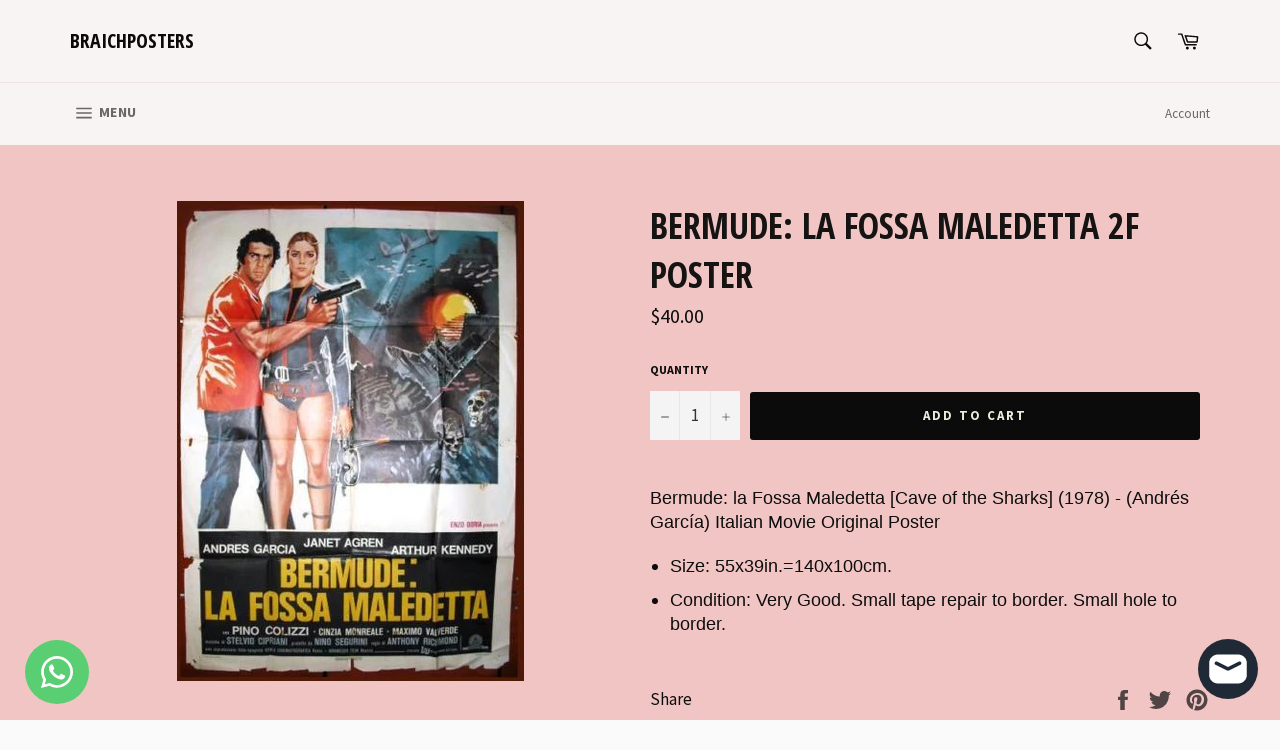

--- FILE ---
content_type: text/html; charset=utf-8
request_url: https://braichposters.com/products/bermude-la-fossa-maledetta-2f-poster
body_size: 26091
content:
<!doctype html>
<!--[if IE 9]> <html class="ie9 no-js" lang="en"> <![endif]-->
<!--[if (gt IE 9)|!(IE)]><!--> <html class="no-js" lang="en"> <!--<![endif]-->
<head>

  <meta charset="utf-8">
  <meta http-equiv="X-UA-Compatible" content="IE=edge,chrome=1">
  <meta name="viewport" content="width=device-width,initial-scale=1">
  <meta name="theme-color" content="#f8f4f4">

  
    <link rel="shortcut icon" href="//braichposters.com/cdn/shop/files/4cc3f20f-ad5c-429d-8f9c-3bf87366dda0-wm_32x32.png?v=1759126580" type="image/png">
  

  <link rel="canonical" href="https://braichposters.com/products/bermude-la-fossa-maledetta-2f-poster">
  <title>
  Bermude: la Fossa Maledetta 2F Poster &ndash; Braichposters
  </title>

  
    <meta name="description" content="Bermude: la Fossa Maledetta [Cave of the Sharks] (1978) - (Andrés García) Italian Movie Original Poster Size: 55x39in.=140x100cm. Condition: Very Good. Small tape repair to border. Small hole to border.">
  

  <!-- /snippets/social-meta-tags.liquid -->




<meta property="og:site_name" content="Braichposters">
<meta property="og:url" content="https://braichposters.com/products/bermude-la-fossa-maledetta-2f-poster">
<meta property="og:title" content="Bermude: la Fossa Maledetta 2F Poster">
<meta property="og:type" content="product">
<meta property="og:description" content="Bermude: la Fossa Maledetta [Cave of the Sharks] (1978) - (Andrés García) Italian Movie Original Poster Size: 55x39in.=140x100cm. Condition: Very Good. Small tape repair to border. Small hole to border.">

  <meta property="og:price:amount" content="40.00">
  <meta property="og:price:currency" content="USD">

<meta property="og:image" content="http://braichposters.com/cdn/shop/products/BqWl9_2k_KGrHqUH-CUEu7ccTqBPBLv_H_LCVg__12_1200x1200.JPG?v=1571719843">
<meta property="og:image:secure_url" content="https://braichposters.com/cdn/shop/products/BqWl9_2k_KGrHqUH-CUEu7ccTqBPBLv_H_LCVg__12_1200x1200.JPG?v=1571719843">


<meta name="twitter:card" content="summary_large_image">
<meta name="twitter:title" content="Bermude: la Fossa Maledetta 2F Poster">
<meta name="twitter:description" content="Bermude: la Fossa Maledetta [Cave of the Sharks] (1978) - (Andrés García) Italian Movie Original Poster Size: 55x39in.=140x100cm. Condition: Very Good. Small tape repair to border. Small hole to border.">


  <script>
    document.documentElement.className = document.documentElement.className.replace('no-js', 'js');
  </script>

  <link href="//braichposters.com/cdn/shop/t/3/assets/theme.scss.css?v=116069658568849015301702602259" rel="stylesheet" type="text/css" media="all" />
  
  
  
  <link href="//fonts.googleapis.com/css?family=Source+Sans+Pro:400,700" rel="stylesheet" type="text/css" media="all" />


  
    
    
    <link href="//fonts.googleapis.com/css?family=Open+Sans+Condensed:400,700" rel="stylesheet" type="text/css" media="all" />
  



  <script>
    window.theme = window.theme || {};

    theme.strings = {
      stockAvailable: "1 available",
      addToCart: "Add to Cart",
      soldOut: "Sold Out",
      unavailable: "Unavailable",
      noStockAvailable: "The item could not be added to your cart because there are not enough in stock.",
      willNotShipUntil: "Will not ship until [date]",
      willBeInStockAfter: "Will be in stock after [date]",
      totalCartDiscount: "You're saving [savings]",
      addressError: "Error looking up that address",
      addressNoResults: "No results for that address",
      addressQueryLimit: "You have exceeded the Google API usage limit. Consider upgrading to a \u003ca href=\"https:\/\/developers.google.com\/maps\/premium\/usage-limits\"\u003ePremium Plan\u003c\/a\u003e.",
      authError: "There was a problem authenticating your Google Maps API Key."
    };
  </script>

  <!--[if (gt IE 9)|!(IE)]><!--><script src="//braichposters.com/cdn/shop/t/3/assets/lazysizes.min.js?v=56045284683979784691524569249" async="async"></script><!--<![endif]-->
  <!--[if lte IE 9]><script src="//braichposters.com/cdn/shop/t/3/assets/lazysizes.min.js?v=56045284683979784691524569249"></script><![endif]-->

  

  <!--[if (gt IE 9)|!(IE)]><!--><script src="//braichposters.com/cdn/shop/t/3/assets/vendor.js?v=39418018684300761971524569250" defer="defer"></script><!--<![endif]-->
  <!--[if lt IE 9]><script src="//braichposters.com/cdn/shop/t/3/assets/vendor.js?v=39418018684300761971524569250"></script><![endif]-->

  
    <script>
      window.theme = window.theme || {};
      theme.moneyFormat = "${{amount}}";
    </script>
  

  <!--[if (gt IE 9)|!(IE)]><!--><script src="//braichposters.com/cdn/shop/t/3/assets/theme.js?v=77966811166707608821542826579" defer="defer"></script><!--<![endif]-->
  <!--[if lte IE 9]><script src="//braichposters.com/cdn/shop/t/3/assets/theme.js?v=77966811166707608821542826579"></script><![endif]-->

  <script>window.performance && window.performance.mark && window.performance.mark('shopify.content_for_header.start');</script><meta name="google-site-verification" content="eflHTFu1drOV2RqDLc8SLds6nxQs53Pdv5uwcSWNr5k">
<meta id="shopify-digital-wallet" name="shopify-digital-wallet" content="/1826095162/digital_wallets/dialog">
<link rel="alternate" type="application/json+oembed" href="https://braichposters.com/products/bermude-la-fossa-maledetta-2f-poster.oembed">
<script async="async" src="/checkouts/internal/preloads.js?locale=en-US"></script>
<script id="shopify-features" type="application/json">{"accessToken":"64fce9b083f73511d07f5042f857ba6d","betas":["rich-media-storefront-analytics"],"domain":"braichposters.com","predictiveSearch":true,"shopId":1826095162,"locale":"en"}</script>
<script>var Shopify = Shopify || {};
Shopify.shop = "braichposters.myshopify.com";
Shopify.locale = "en";
Shopify.currency = {"active":"USD","rate":"1.0"};
Shopify.country = "US";
Shopify.theme = {"name":"Venture","id":14773878842,"schema_name":"Venture","schema_version":"4.3.1","theme_store_id":775,"role":"main"};
Shopify.theme.handle = "null";
Shopify.theme.style = {"id":null,"handle":null};
Shopify.cdnHost = "braichposters.com/cdn";
Shopify.routes = Shopify.routes || {};
Shopify.routes.root = "/";</script>
<script type="module">!function(o){(o.Shopify=o.Shopify||{}).modules=!0}(window);</script>
<script>!function(o){function n(){var o=[];function n(){o.push(Array.prototype.slice.apply(arguments))}return n.q=o,n}var t=o.Shopify=o.Shopify||{};t.loadFeatures=n(),t.autoloadFeatures=n()}(window);</script>
<script id="shop-js-analytics" type="application/json">{"pageType":"product"}</script>
<script defer="defer" async type="module" src="//braichposters.com/cdn/shopifycloud/shop-js/modules/v2/client.init-shop-cart-sync_BT-GjEfc.en.esm.js"></script>
<script defer="defer" async type="module" src="//braichposters.com/cdn/shopifycloud/shop-js/modules/v2/chunk.common_D58fp_Oc.esm.js"></script>
<script defer="defer" async type="module" src="//braichposters.com/cdn/shopifycloud/shop-js/modules/v2/chunk.modal_xMitdFEc.esm.js"></script>
<script type="module">
  await import("//braichposters.com/cdn/shopifycloud/shop-js/modules/v2/client.init-shop-cart-sync_BT-GjEfc.en.esm.js");
await import("//braichposters.com/cdn/shopifycloud/shop-js/modules/v2/chunk.common_D58fp_Oc.esm.js");
await import("//braichposters.com/cdn/shopifycloud/shop-js/modules/v2/chunk.modal_xMitdFEc.esm.js");

  window.Shopify.SignInWithShop?.initShopCartSync?.({"fedCMEnabled":true,"windoidEnabled":true});

</script>
<script>(function() {
  var isLoaded = false;
  function asyncLoad() {
    if (isLoaded) return;
    isLoaded = true;
    var urls = ["https:\/\/cdn.commoninja.com\/sdk\/latest\/commonninja.js?shop=braichposters.myshopify.com"];
    for (var i = 0; i < urls.length; i++) {
      var s = document.createElement('script');
      s.type = 'text/javascript';
      s.async = true;
      s.src = urls[i];
      var x = document.getElementsByTagName('script')[0];
      x.parentNode.insertBefore(s, x);
    }
  };
  if(window.attachEvent) {
    window.attachEvent('onload', asyncLoad);
  } else {
    window.addEventListener('load', asyncLoad, false);
  }
})();</script>
<script id="__st">var __st={"a":1826095162,"offset":-43200,"reqid":"db2a2556-91e2-4096-93d4-08fb36121cc1-1769123923","pageurl":"braichposters.com\/products\/bermude-la-fossa-maledetta-2f-poster","u":"da77cabe05b1","p":"product","rtyp":"product","rid":1516075515962};</script>
<script>window.ShopifyPaypalV4VisibilityTracking = true;</script>
<script id="captcha-bootstrap">!function(){'use strict';const t='contact',e='account',n='new_comment',o=[[t,t],['blogs',n],['comments',n],[t,'customer']],c=[[e,'customer_login'],[e,'guest_login'],[e,'recover_customer_password'],[e,'create_customer']],r=t=>t.map((([t,e])=>`form[action*='/${t}']:not([data-nocaptcha='true']) input[name='form_type'][value='${e}']`)).join(','),a=t=>()=>t?[...document.querySelectorAll(t)].map((t=>t.form)):[];function s(){const t=[...o],e=r(t);return a(e)}const i='password',u='form_key',d=['recaptcha-v3-token','g-recaptcha-response','h-captcha-response',i],f=()=>{try{return window.sessionStorage}catch{return}},m='__shopify_v',_=t=>t.elements[u];function p(t,e,n=!1){try{const o=window.sessionStorage,c=JSON.parse(o.getItem(e)),{data:r}=function(t){const{data:e,action:n}=t;return t[m]||n?{data:e,action:n}:{data:t,action:n}}(c);for(const[e,n]of Object.entries(r))t.elements[e]&&(t.elements[e].value=n);n&&o.removeItem(e)}catch(o){console.error('form repopulation failed',{error:o})}}const l='form_type',E='cptcha';function T(t){t.dataset[E]=!0}const w=window,h=w.document,L='Shopify',v='ce_forms',y='captcha';let A=!1;((t,e)=>{const n=(g='f06e6c50-85a8-45c8-87d0-21a2b65856fe',I='https://cdn.shopify.com/shopifycloud/storefront-forms-hcaptcha/ce_storefront_forms_captcha_hcaptcha.v1.5.2.iife.js',D={infoText:'Protected by hCaptcha',privacyText:'Privacy',termsText:'Terms'},(t,e,n)=>{const o=w[L][v],c=o.bindForm;if(c)return c(t,g,e,D).then(n);var r;o.q.push([[t,g,e,D],n]),r=I,A||(h.body.append(Object.assign(h.createElement('script'),{id:'captcha-provider',async:!0,src:r})),A=!0)});var g,I,D;w[L]=w[L]||{},w[L][v]=w[L][v]||{},w[L][v].q=[],w[L][y]=w[L][y]||{},w[L][y].protect=function(t,e){n(t,void 0,e),T(t)},Object.freeze(w[L][y]),function(t,e,n,w,h,L){const[v,y,A,g]=function(t,e,n){const i=e?o:[],u=t?c:[],d=[...i,...u],f=r(d),m=r(i),_=r(d.filter((([t,e])=>n.includes(e))));return[a(f),a(m),a(_),s()]}(w,h,L),I=t=>{const e=t.target;return e instanceof HTMLFormElement?e:e&&e.form},D=t=>v().includes(t);t.addEventListener('submit',(t=>{const e=I(t);if(!e)return;const n=D(e)&&!e.dataset.hcaptchaBound&&!e.dataset.recaptchaBound,o=_(e),c=g().includes(e)&&(!o||!o.value);(n||c)&&t.preventDefault(),c&&!n&&(function(t){try{if(!f())return;!function(t){const e=f();if(!e)return;const n=_(t);if(!n)return;const o=n.value;o&&e.removeItem(o)}(t);const e=Array.from(Array(32),(()=>Math.random().toString(36)[2])).join('');!function(t,e){_(t)||t.append(Object.assign(document.createElement('input'),{type:'hidden',name:u})),t.elements[u].value=e}(t,e),function(t,e){const n=f();if(!n)return;const o=[...t.querySelectorAll(`input[type='${i}']`)].map((({name:t})=>t)),c=[...d,...o],r={};for(const[a,s]of new FormData(t).entries())c.includes(a)||(r[a]=s);n.setItem(e,JSON.stringify({[m]:1,action:t.action,data:r}))}(t,e)}catch(e){console.error('failed to persist form',e)}}(e),e.submit())}));const S=(t,e)=>{t&&!t.dataset[E]&&(n(t,e.some((e=>e===t))),T(t))};for(const o of['focusin','change'])t.addEventListener(o,(t=>{const e=I(t);D(e)&&S(e,y())}));const B=e.get('form_key'),M=e.get(l),P=B&&M;t.addEventListener('DOMContentLoaded',(()=>{const t=y();if(P)for(const e of t)e.elements[l].value===M&&p(e,B);[...new Set([...A(),...v().filter((t=>'true'===t.dataset.shopifyCaptcha))])].forEach((e=>S(e,t)))}))}(h,new URLSearchParams(w.location.search),n,t,e,['guest_login'])})(!0,!0)}();</script>
<script integrity="sha256-4kQ18oKyAcykRKYeNunJcIwy7WH5gtpwJnB7kiuLZ1E=" data-source-attribution="shopify.loadfeatures" defer="defer" src="//braichposters.com/cdn/shopifycloud/storefront/assets/storefront/load_feature-a0a9edcb.js" crossorigin="anonymous"></script>
<script data-source-attribution="shopify.dynamic_checkout.dynamic.init">var Shopify=Shopify||{};Shopify.PaymentButton=Shopify.PaymentButton||{isStorefrontPortableWallets:!0,init:function(){window.Shopify.PaymentButton.init=function(){};var t=document.createElement("script");t.src="https://braichposters.com/cdn/shopifycloud/portable-wallets/latest/portable-wallets.en.js",t.type="module",document.head.appendChild(t)}};
</script>
<script data-source-attribution="shopify.dynamic_checkout.buyer_consent">
  function portableWalletsHideBuyerConsent(e){var t=document.getElementById("shopify-buyer-consent"),n=document.getElementById("shopify-subscription-policy-button");t&&n&&(t.classList.add("hidden"),t.setAttribute("aria-hidden","true"),n.removeEventListener("click",e))}function portableWalletsShowBuyerConsent(e){var t=document.getElementById("shopify-buyer-consent"),n=document.getElementById("shopify-subscription-policy-button");t&&n&&(t.classList.remove("hidden"),t.removeAttribute("aria-hidden"),n.addEventListener("click",e))}window.Shopify?.PaymentButton&&(window.Shopify.PaymentButton.hideBuyerConsent=portableWalletsHideBuyerConsent,window.Shopify.PaymentButton.showBuyerConsent=portableWalletsShowBuyerConsent);
</script>
<script data-source-attribution="shopify.dynamic_checkout.cart.bootstrap">document.addEventListener("DOMContentLoaded",(function(){function t(){return document.querySelector("shopify-accelerated-checkout-cart, shopify-accelerated-checkout")}if(t())Shopify.PaymentButton.init();else{new MutationObserver((function(e,n){t()&&(Shopify.PaymentButton.init(),n.disconnect())})).observe(document.body,{childList:!0,subtree:!0})}}));
</script>

<script>window.performance && window.performance.mark && window.performance.mark('shopify.content_for_header.end');</script>
<!-- BEGIN app block: shopify://apps/whatsapp-button/blocks/app-embed-block/96d80a63-e860-4262-a001-8b82ac4d00e6 --><script>
    (function() {
        function asyncLoad() {
            var url = 'https://whatsapp-button.eazeapps.io/api/buttonInstallation/scriptTag?shopId=734&v=1763549002';
            var s = document.createElement('script');
            s.type = 'text/javascript';
            s.async = true;
            s.src = url;
            var x = document.getElementsByTagName('script')[0];
            x.parentNode.insertBefore(s, x);
        };
        if(window.attachEvent) {
            window.attachEvent('onload', asyncLoad);
        } else {
            window.addEventListener('load', asyncLoad, false);
        }
    })();
</script>

<!-- END app block --><script src="https://cdn.shopify.com/extensions/e8878072-2f6b-4e89-8082-94b04320908d/inbox-1254/assets/inbox-chat-loader.js" type="text/javascript" defer="defer"></script>
<link href="https://monorail-edge.shopifysvc.com" rel="dns-prefetch">
<script>(function(){if ("sendBeacon" in navigator && "performance" in window) {try {var session_token_from_headers = performance.getEntriesByType('navigation')[0].serverTiming.find(x => x.name == '_s').description;} catch {var session_token_from_headers = undefined;}var session_cookie_matches = document.cookie.match(/_shopify_s=([^;]*)/);var session_token_from_cookie = session_cookie_matches && session_cookie_matches.length === 2 ? session_cookie_matches[1] : "";var session_token = session_token_from_headers || session_token_from_cookie || "";function handle_abandonment_event(e) {var entries = performance.getEntries().filter(function(entry) {return /monorail-edge.shopifysvc.com/.test(entry.name);});if (!window.abandonment_tracked && entries.length === 0) {window.abandonment_tracked = true;var currentMs = Date.now();var navigation_start = performance.timing.navigationStart;var payload = {shop_id: 1826095162,url: window.location.href,navigation_start,duration: currentMs - navigation_start,session_token,page_type: "product"};window.navigator.sendBeacon("https://monorail-edge.shopifysvc.com/v1/produce", JSON.stringify({schema_id: "online_store_buyer_site_abandonment/1.1",payload: payload,metadata: {event_created_at_ms: currentMs,event_sent_at_ms: currentMs}}));}}window.addEventListener('pagehide', handle_abandonment_event);}}());</script>
<script id="web-pixels-manager-setup">(function e(e,d,r,n,o){if(void 0===o&&(o={}),!Boolean(null===(a=null===(i=window.Shopify)||void 0===i?void 0:i.analytics)||void 0===a?void 0:a.replayQueue)){var i,a;window.Shopify=window.Shopify||{};var t=window.Shopify;t.analytics=t.analytics||{};var s=t.analytics;s.replayQueue=[],s.publish=function(e,d,r){return s.replayQueue.push([e,d,r]),!0};try{self.performance.mark("wpm:start")}catch(e){}var l=function(){var e={modern:/Edge?\/(1{2}[4-9]|1[2-9]\d|[2-9]\d{2}|\d{4,})\.\d+(\.\d+|)|Firefox\/(1{2}[4-9]|1[2-9]\d|[2-9]\d{2}|\d{4,})\.\d+(\.\d+|)|Chrom(ium|e)\/(9{2}|\d{3,})\.\d+(\.\d+|)|(Maci|X1{2}).+ Version\/(15\.\d+|(1[6-9]|[2-9]\d|\d{3,})\.\d+)([,.]\d+|)( \(\w+\)|)( Mobile\/\w+|) Safari\/|Chrome.+OPR\/(9{2}|\d{3,})\.\d+\.\d+|(CPU[ +]OS|iPhone[ +]OS|CPU[ +]iPhone|CPU IPhone OS|CPU iPad OS)[ +]+(15[._]\d+|(1[6-9]|[2-9]\d|\d{3,})[._]\d+)([._]\d+|)|Android:?[ /-](13[3-9]|1[4-9]\d|[2-9]\d{2}|\d{4,})(\.\d+|)(\.\d+|)|Android.+Firefox\/(13[5-9]|1[4-9]\d|[2-9]\d{2}|\d{4,})\.\d+(\.\d+|)|Android.+Chrom(ium|e)\/(13[3-9]|1[4-9]\d|[2-9]\d{2}|\d{4,})\.\d+(\.\d+|)|SamsungBrowser\/([2-9]\d|\d{3,})\.\d+/,legacy:/Edge?\/(1[6-9]|[2-9]\d|\d{3,})\.\d+(\.\d+|)|Firefox\/(5[4-9]|[6-9]\d|\d{3,})\.\d+(\.\d+|)|Chrom(ium|e)\/(5[1-9]|[6-9]\d|\d{3,})\.\d+(\.\d+|)([\d.]+$|.*Safari\/(?![\d.]+ Edge\/[\d.]+$))|(Maci|X1{2}).+ Version\/(10\.\d+|(1[1-9]|[2-9]\d|\d{3,})\.\d+)([,.]\d+|)( \(\w+\)|)( Mobile\/\w+|) Safari\/|Chrome.+OPR\/(3[89]|[4-9]\d|\d{3,})\.\d+\.\d+|(CPU[ +]OS|iPhone[ +]OS|CPU[ +]iPhone|CPU IPhone OS|CPU iPad OS)[ +]+(10[._]\d+|(1[1-9]|[2-9]\d|\d{3,})[._]\d+)([._]\d+|)|Android:?[ /-](13[3-9]|1[4-9]\d|[2-9]\d{2}|\d{4,})(\.\d+|)(\.\d+|)|Mobile Safari.+OPR\/([89]\d|\d{3,})\.\d+\.\d+|Android.+Firefox\/(13[5-9]|1[4-9]\d|[2-9]\d{2}|\d{4,})\.\d+(\.\d+|)|Android.+Chrom(ium|e)\/(13[3-9]|1[4-9]\d|[2-9]\d{2}|\d{4,})\.\d+(\.\d+|)|Android.+(UC? ?Browser|UCWEB|U3)[ /]?(15\.([5-9]|\d{2,})|(1[6-9]|[2-9]\d|\d{3,})\.\d+)\.\d+|SamsungBrowser\/(5\.\d+|([6-9]|\d{2,})\.\d+)|Android.+MQ{2}Browser\/(14(\.(9|\d{2,})|)|(1[5-9]|[2-9]\d|\d{3,})(\.\d+|))(\.\d+|)|K[Aa][Ii]OS\/(3\.\d+|([4-9]|\d{2,})\.\d+)(\.\d+|)/},d=e.modern,r=e.legacy,n=navigator.userAgent;return n.match(d)?"modern":n.match(r)?"legacy":"unknown"}(),u="modern"===l?"modern":"legacy",c=(null!=n?n:{modern:"",legacy:""})[u],f=function(e){return[e.baseUrl,"/wpm","/b",e.hashVersion,"modern"===e.buildTarget?"m":"l",".js"].join("")}({baseUrl:d,hashVersion:r,buildTarget:u}),m=function(e){var d=e.version,r=e.bundleTarget,n=e.surface,o=e.pageUrl,i=e.monorailEndpoint;return{emit:function(e){var a=e.status,t=e.errorMsg,s=(new Date).getTime(),l=JSON.stringify({metadata:{event_sent_at_ms:s},events:[{schema_id:"web_pixels_manager_load/3.1",payload:{version:d,bundle_target:r,page_url:o,status:a,surface:n,error_msg:t},metadata:{event_created_at_ms:s}}]});if(!i)return console&&console.warn&&console.warn("[Web Pixels Manager] No Monorail endpoint provided, skipping logging."),!1;try{return self.navigator.sendBeacon.bind(self.navigator)(i,l)}catch(e){}var u=new XMLHttpRequest;try{return u.open("POST",i,!0),u.setRequestHeader("Content-Type","text/plain"),u.send(l),!0}catch(e){return console&&console.warn&&console.warn("[Web Pixels Manager] Got an unhandled error while logging to Monorail."),!1}}}}({version:r,bundleTarget:l,surface:e.surface,pageUrl:self.location.href,monorailEndpoint:e.monorailEndpoint});try{o.browserTarget=l,function(e){var d=e.src,r=e.async,n=void 0===r||r,o=e.onload,i=e.onerror,a=e.sri,t=e.scriptDataAttributes,s=void 0===t?{}:t,l=document.createElement("script"),u=document.querySelector("head"),c=document.querySelector("body");if(l.async=n,l.src=d,a&&(l.integrity=a,l.crossOrigin="anonymous"),s)for(var f in s)if(Object.prototype.hasOwnProperty.call(s,f))try{l.dataset[f]=s[f]}catch(e){}if(o&&l.addEventListener("load",o),i&&l.addEventListener("error",i),u)u.appendChild(l);else{if(!c)throw new Error("Did not find a head or body element to append the script");c.appendChild(l)}}({src:f,async:!0,onload:function(){if(!function(){var e,d;return Boolean(null===(d=null===(e=window.Shopify)||void 0===e?void 0:e.analytics)||void 0===d?void 0:d.initialized)}()){var d=window.webPixelsManager.init(e)||void 0;if(d){var r=window.Shopify.analytics;r.replayQueue.forEach((function(e){var r=e[0],n=e[1],o=e[2];d.publishCustomEvent(r,n,o)})),r.replayQueue=[],r.publish=d.publishCustomEvent,r.visitor=d.visitor,r.initialized=!0}}},onerror:function(){return m.emit({status:"failed",errorMsg:"".concat(f," has failed to load")})},sri:function(e){var d=/^sha384-[A-Za-z0-9+/=]+$/;return"string"==typeof e&&d.test(e)}(c)?c:"",scriptDataAttributes:o}),m.emit({status:"loading"})}catch(e){m.emit({status:"failed",errorMsg:(null==e?void 0:e.message)||"Unknown error"})}}})({shopId: 1826095162,storefrontBaseUrl: "https://braichposters.com",extensionsBaseUrl: "https://extensions.shopifycdn.com/cdn/shopifycloud/web-pixels-manager",monorailEndpoint: "https://monorail-edge.shopifysvc.com/unstable/produce_batch",surface: "storefront-renderer",enabledBetaFlags: ["2dca8a86"],webPixelsConfigList: [{"id":"870023384","configuration":"{\"config\":\"{\\\"google_tag_ids\\\":[\\\"AW-984213184\\\",\\\"GT-5DFVJ87D\\\"],\\\"target_country\\\":\\\"ZZ\\\",\\\"gtag_events\\\":[{\\\"type\\\":\\\"begin_checkout\\\",\\\"action_label\\\":\\\"AW-984213184\\\/oCCyCODQhscaEMDNp9UD\\\"},{\\\"type\\\":\\\"search\\\",\\\"action_label\\\":\\\"AW-984213184\\\/JtEKCI7YhscaEMDNp9UD\\\"},{\\\"type\\\":\\\"view_item\\\",\\\"action_label\\\":[\\\"AW-984213184\\\/NuM-CIvYhscaEMDNp9UD\\\",\\\"MC-ES3KNQHEZ7\\\"]},{\\\"type\\\":\\\"purchase\\\",\\\"action_label\\\":[\\\"AW-984213184\\\/aXyxCN3QhscaEMDNp9UD\\\",\\\"MC-ES3KNQHEZ7\\\"]},{\\\"type\\\":\\\"page_view\\\",\\\"action_label\\\":[\\\"AW-984213184\\\/cs2RCObQhscaEMDNp9UD\\\",\\\"MC-ES3KNQHEZ7\\\"]},{\\\"type\\\":\\\"add_payment_info\\\",\\\"action_label\\\":\\\"AW-984213184\\\/rD-mCJHYhscaEMDNp9UD\\\"},{\\\"type\\\":\\\"add_to_cart\\\",\\\"action_label\\\":\\\"AW-984213184\\\/_jgZCOPQhscaEMDNp9UD\\\"}],\\\"enable_monitoring_mode\\\":false}\"}","eventPayloadVersion":"v1","runtimeContext":"OPEN","scriptVersion":"b2a88bafab3e21179ed38636efcd8a93","type":"APP","apiClientId":1780363,"privacyPurposes":[],"dataSharingAdjustments":{"protectedCustomerApprovalScopes":["read_customer_address","read_customer_email","read_customer_name","read_customer_personal_data","read_customer_phone"]}},{"id":"59736280","eventPayloadVersion":"v1","runtimeContext":"LAX","scriptVersion":"1","type":"CUSTOM","privacyPurposes":["MARKETING"],"name":"Meta pixel (migrated)"},{"id":"shopify-app-pixel","configuration":"{}","eventPayloadVersion":"v1","runtimeContext":"STRICT","scriptVersion":"0450","apiClientId":"shopify-pixel","type":"APP","privacyPurposes":["ANALYTICS","MARKETING"]},{"id":"shopify-custom-pixel","eventPayloadVersion":"v1","runtimeContext":"LAX","scriptVersion":"0450","apiClientId":"shopify-pixel","type":"CUSTOM","privacyPurposes":["ANALYTICS","MARKETING"]}],isMerchantRequest: false,initData: {"shop":{"name":"Braichposters","paymentSettings":{"currencyCode":"USD"},"myshopifyDomain":"braichposters.myshopify.com","countryCode":"LB","storefrontUrl":"https:\/\/braichposters.com"},"customer":null,"cart":null,"checkout":null,"productVariants":[{"price":{"amount":40.0,"currencyCode":"USD"},"product":{"title":"Bermude: la Fossa Maledetta 2F Poster","vendor":"Braichposters","id":"1516075515962","untranslatedTitle":"Bermude: la Fossa Maledetta 2F Poster","url":"\/products\/bermude-la-fossa-maledetta-2f-poster","type":"Poster"},"id":"13968223273018","image":{"src":"\/\/braichposters.com\/cdn\/shop\/products\/BqWl9_2k_KGrHqUH-CUEu7ccTqBPBLv_H_LCVg__12.JPG?v=1571719843"},"sku":"","title":"Default Title","untranslatedTitle":"Default Title"}],"purchasingCompany":null},},"https://braichposters.com/cdn","fcfee988w5aeb613cpc8e4bc33m6693e112",{"modern":"","legacy":""},{"shopId":"1826095162","storefrontBaseUrl":"https:\/\/braichposters.com","extensionBaseUrl":"https:\/\/extensions.shopifycdn.com\/cdn\/shopifycloud\/web-pixels-manager","surface":"storefront-renderer","enabledBetaFlags":"[\"2dca8a86\"]","isMerchantRequest":"false","hashVersion":"fcfee988w5aeb613cpc8e4bc33m6693e112","publish":"custom","events":"[[\"page_viewed\",{}],[\"product_viewed\",{\"productVariant\":{\"price\":{\"amount\":40.0,\"currencyCode\":\"USD\"},\"product\":{\"title\":\"Bermude: la Fossa Maledetta 2F Poster\",\"vendor\":\"Braichposters\",\"id\":\"1516075515962\",\"untranslatedTitle\":\"Bermude: la Fossa Maledetta 2F Poster\",\"url\":\"\/products\/bermude-la-fossa-maledetta-2f-poster\",\"type\":\"Poster\"},\"id\":\"13968223273018\",\"image\":{\"src\":\"\/\/braichposters.com\/cdn\/shop\/products\/BqWl9_2k_KGrHqUH-CUEu7ccTqBPBLv_H_LCVg__12.JPG?v=1571719843\"},\"sku\":\"\",\"title\":\"Default Title\",\"untranslatedTitle\":\"Default Title\"}}]]"});</script><script>
  window.ShopifyAnalytics = window.ShopifyAnalytics || {};
  window.ShopifyAnalytics.meta = window.ShopifyAnalytics.meta || {};
  window.ShopifyAnalytics.meta.currency = 'USD';
  var meta = {"product":{"id":1516075515962,"gid":"gid:\/\/shopify\/Product\/1516075515962","vendor":"Braichposters","type":"Poster","handle":"bermude-la-fossa-maledetta-2f-poster","variants":[{"id":13968223273018,"price":4000,"name":"Bermude: la Fossa Maledetta 2F Poster","public_title":null,"sku":""}],"remote":false},"page":{"pageType":"product","resourceType":"product","resourceId":1516075515962,"requestId":"db2a2556-91e2-4096-93d4-08fb36121cc1-1769123923"}};
  for (var attr in meta) {
    window.ShopifyAnalytics.meta[attr] = meta[attr];
  }
</script>
<script class="analytics">
  (function () {
    var customDocumentWrite = function(content) {
      var jquery = null;

      if (window.jQuery) {
        jquery = window.jQuery;
      } else if (window.Checkout && window.Checkout.$) {
        jquery = window.Checkout.$;
      }

      if (jquery) {
        jquery('body').append(content);
      }
    };

    var hasLoggedConversion = function(token) {
      if (token) {
        return document.cookie.indexOf('loggedConversion=' + token) !== -1;
      }
      return false;
    }

    var setCookieIfConversion = function(token) {
      if (token) {
        var twoMonthsFromNow = new Date(Date.now());
        twoMonthsFromNow.setMonth(twoMonthsFromNow.getMonth() + 2);

        document.cookie = 'loggedConversion=' + token + '; expires=' + twoMonthsFromNow;
      }
    }

    var trekkie = window.ShopifyAnalytics.lib = window.trekkie = window.trekkie || [];
    if (trekkie.integrations) {
      return;
    }
    trekkie.methods = [
      'identify',
      'page',
      'ready',
      'track',
      'trackForm',
      'trackLink'
    ];
    trekkie.factory = function(method) {
      return function() {
        var args = Array.prototype.slice.call(arguments);
        args.unshift(method);
        trekkie.push(args);
        return trekkie;
      };
    };
    for (var i = 0; i < trekkie.methods.length; i++) {
      var key = trekkie.methods[i];
      trekkie[key] = trekkie.factory(key);
    }
    trekkie.load = function(config) {
      trekkie.config = config || {};
      trekkie.config.initialDocumentCookie = document.cookie;
      var first = document.getElementsByTagName('script')[0];
      var script = document.createElement('script');
      script.type = 'text/javascript';
      script.onerror = function(e) {
        var scriptFallback = document.createElement('script');
        scriptFallback.type = 'text/javascript';
        scriptFallback.onerror = function(error) {
                var Monorail = {
      produce: function produce(monorailDomain, schemaId, payload) {
        var currentMs = new Date().getTime();
        var event = {
          schema_id: schemaId,
          payload: payload,
          metadata: {
            event_created_at_ms: currentMs,
            event_sent_at_ms: currentMs
          }
        };
        return Monorail.sendRequest("https://" + monorailDomain + "/v1/produce", JSON.stringify(event));
      },
      sendRequest: function sendRequest(endpointUrl, payload) {
        // Try the sendBeacon API
        if (window && window.navigator && typeof window.navigator.sendBeacon === 'function' && typeof window.Blob === 'function' && !Monorail.isIos12()) {
          var blobData = new window.Blob([payload], {
            type: 'text/plain'
          });

          if (window.navigator.sendBeacon(endpointUrl, blobData)) {
            return true;
          } // sendBeacon was not successful

        } // XHR beacon

        var xhr = new XMLHttpRequest();

        try {
          xhr.open('POST', endpointUrl);
          xhr.setRequestHeader('Content-Type', 'text/plain');
          xhr.send(payload);
        } catch (e) {
          console.log(e);
        }

        return false;
      },
      isIos12: function isIos12() {
        return window.navigator.userAgent.lastIndexOf('iPhone; CPU iPhone OS 12_') !== -1 || window.navigator.userAgent.lastIndexOf('iPad; CPU OS 12_') !== -1;
      }
    };
    Monorail.produce('monorail-edge.shopifysvc.com',
      'trekkie_storefront_load_errors/1.1',
      {shop_id: 1826095162,
      theme_id: 14773878842,
      app_name: "storefront",
      context_url: window.location.href,
      source_url: "//braichposters.com/cdn/s/trekkie.storefront.8d95595f799fbf7e1d32231b9a28fd43b70c67d3.min.js"});

        };
        scriptFallback.async = true;
        scriptFallback.src = '//braichposters.com/cdn/s/trekkie.storefront.8d95595f799fbf7e1d32231b9a28fd43b70c67d3.min.js';
        first.parentNode.insertBefore(scriptFallback, first);
      };
      script.async = true;
      script.src = '//braichposters.com/cdn/s/trekkie.storefront.8d95595f799fbf7e1d32231b9a28fd43b70c67d3.min.js';
      first.parentNode.insertBefore(script, first);
    };
    trekkie.load(
      {"Trekkie":{"appName":"storefront","development":false,"defaultAttributes":{"shopId":1826095162,"isMerchantRequest":null,"themeId":14773878842,"themeCityHash":"4281971010479967576","contentLanguage":"en","currency":"USD","eventMetadataId":"425ea428-11cf-4159-b458-2af4e56c5095"},"isServerSideCookieWritingEnabled":true,"monorailRegion":"shop_domain","enabledBetaFlags":["65f19447"]},"Session Attribution":{},"S2S":{"facebookCapiEnabled":false,"source":"trekkie-storefront-renderer","apiClientId":580111}}
    );

    var loaded = false;
    trekkie.ready(function() {
      if (loaded) return;
      loaded = true;

      window.ShopifyAnalytics.lib = window.trekkie;

      var originalDocumentWrite = document.write;
      document.write = customDocumentWrite;
      try { window.ShopifyAnalytics.merchantGoogleAnalytics.call(this); } catch(error) {};
      document.write = originalDocumentWrite;

      window.ShopifyAnalytics.lib.page(null,{"pageType":"product","resourceType":"product","resourceId":1516075515962,"requestId":"db2a2556-91e2-4096-93d4-08fb36121cc1-1769123923","shopifyEmitted":true});

      var match = window.location.pathname.match(/checkouts\/(.+)\/(thank_you|post_purchase)/)
      var token = match? match[1]: undefined;
      if (!hasLoggedConversion(token)) {
        setCookieIfConversion(token);
        window.ShopifyAnalytics.lib.track("Viewed Product",{"currency":"USD","variantId":13968223273018,"productId":1516075515962,"productGid":"gid:\/\/shopify\/Product\/1516075515962","name":"Bermude: la Fossa Maledetta 2F Poster","price":"40.00","sku":"","brand":"Braichposters","variant":null,"category":"Poster","nonInteraction":true,"remote":false},undefined,undefined,{"shopifyEmitted":true});
      window.ShopifyAnalytics.lib.track("monorail:\/\/trekkie_storefront_viewed_product\/1.1",{"currency":"USD","variantId":13968223273018,"productId":1516075515962,"productGid":"gid:\/\/shopify\/Product\/1516075515962","name":"Bermude: la Fossa Maledetta 2F Poster","price":"40.00","sku":"","brand":"Braichposters","variant":null,"category":"Poster","nonInteraction":true,"remote":false,"referer":"https:\/\/braichposters.com\/products\/bermude-la-fossa-maledetta-2f-poster"});
      }
    });


        var eventsListenerScript = document.createElement('script');
        eventsListenerScript.async = true;
        eventsListenerScript.src = "//braichposters.com/cdn/shopifycloud/storefront/assets/shop_events_listener-3da45d37.js";
        document.getElementsByTagName('head')[0].appendChild(eventsListenerScript);

})();</script>
<script
  defer
  src="https://braichposters.com/cdn/shopifycloud/perf-kit/shopify-perf-kit-3.0.4.min.js"
  data-application="storefront-renderer"
  data-shop-id="1826095162"
  data-render-region="gcp-us-central1"
  data-page-type="product"
  data-theme-instance-id="14773878842"
  data-theme-name="Venture"
  data-theme-version="4.3.1"
  data-monorail-region="shop_domain"
  data-resource-timing-sampling-rate="10"
  data-shs="true"
  data-shs-beacon="true"
  data-shs-export-with-fetch="true"
  data-shs-logs-sample-rate="1"
  data-shs-beacon-endpoint="https://braichposters.com/api/collect"
></script>
</head>

<body class="template-product" >

  <a class="in-page-link visually-hidden skip-link" href="#MainContent">
    Skip to content
  </a>

  <div id="shopify-section-header" class="shopify-section"><style>
.site-header__logo img {
  max-width: 100px;
}
</style>

<div id="NavDrawer" class="drawer drawer--left">
  <div class="drawer__inner">
    <form action="/search" method="get" class="drawer__search" role="search">
      <input type="search" name="q" placeholder="Search" aria-label="Search" class="drawer__search-input">

      <button type="submit" class="text-link drawer__search-submit">
        <svg aria-hidden="true" focusable="false" role="presentation" class="icon icon-search" viewBox="0 0 32 32"><path fill="#444" d="M21.839 18.771a10.012 10.012 0 0 0 1.57-5.39c0-5.548-4.493-10.048-10.034-10.048-5.548 0-10.041 4.499-10.041 10.048s4.493 10.048 10.034 10.048c2.012 0 3.886-.594 5.456-1.61l.455-.317 7.165 7.165 2.223-2.263-7.158-7.165.33-.468zM18.995 7.767c1.498 1.498 2.322 3.49 2.322 5.608s-.825 4.11-2.322 5.608c-1.498 1.498-3.49 2.322-5.608 2.322s-4.11-.825-5.608-2.322c-1.498-1.498-2.322-3.49-2.322-5.608s.825-4.11 2.322-5.608c1.498-1.498 3.49-2.322 5.608-2.322s4.11.825 5.608 2.322z"/></svg>
        <span class="icon__fallback-text">Search</span>
      </button>
    </form>
    <ul class="drawer__nav">
      
        

        
          <li class="drawer__nav-item">
            <a href="/" 
              class="drawer__nav-link drawer__nav-link--top-level"
              
            >
              Home 
            </a>
          </li>
        
      
        

        
          <li class="drawer__nav-item">
            <div class="drawer__nav-has-sublist">
              <a href="#" 
                class="drawer__nav-link drawer__nav-link--top-level drawer__nav-link--split" 
                id="DrawerLabel-poster"
                
              >
                Poster
              </a>
              <button type="button" aria-controls="DrawerLinklist-poster" class="text-link drawer__nav-toggle-btn drawer__meganav-toggle" aria-label="Poster Menu" aria-expanded="false">
                <span class="drawer__nav-toggle--open">
                  <svg aria-hidden="true" focusable="false" role="presentation" class="icon icon-plus" viewBox="0 0 22 21"><path d="M12 11.5h9.5v-2H12V0h-2v9.5H.5v2H10V21h2v-9.5z" fill="#000" fill-rule="evenodd"/></svg>
                </span>
                <span class="drawer__nav-toggle--close">
                  <svg aria-hidden="true" focusable="false" role="presentation" class="icon icon--wide icon-minus" viewBox="0 0 22 3"><path fill="#000" d="M21.5.5v2H.5v-2z" fill-rule="evenodd"/></svg>
                </span>
              </button>
            </div>

            <div class="meganav meganav--drawer" id="DrawerLinklist-poster" aria-labelledby="DrawerLabel-poster" role="navigation">
              <ul class="meganav__nav">
                <div class="grid grid--no-gutters meganav__scroller meganav__scroller--has-list">
  <div class="grid__item meganav__list">
    
      <li class="drawer__nav-item">
        
          

          <div class="drawer__nav-has-sublist">
            <a href="#" 
              class="meganav__link drawer__nav-link drawer__nav-link--split" 
              id="DrawerLabel-poster-era"
              
            >
              Poster Era
            </a>
            <button type="button" aria-controls="DrawerLinklist-poster-era" class="text-link drawer__nav-toggle-btn drawer__nav-toggle-btn--small drawer__meganav-toggle" aria-label="Poster Menu" aria-expanded="false">
              <span class="drawer__nav-toggle--open">
                <svg aria-hidden="true" focusable="false" role="presentation" class="icon icon-plus" viewBox="0 0 22 21"><path d="M12 11.5h9.5v-2H12V0h-2v9.5H.5v2H10V21h2v-9.5z" fill="#000" fill-rule="evenodd"/></svg>
              </span>
              <span class="drawer__nav-toggle--close">
                <svg aria-hidden="true" focusable="false" role="presentation" class="icon icon--wide icon-minus" viewBox="0 0 22 3"><path fill="#000" d="M21.5.5v2H.5v-2z" fill-rule="evenodd"/></svg>
              </span>
            </button>
          </div>

          <div class="meganav meganav--drawer" id="DrawerLinklist-poster-era" aria-labelledby="DrawerLabel-poster-era" role="navigation">
            <ul class="meganav__nav meganav__nav--third-level">
              
                <li>
                  <a href="/collections/30s" class="meganav__link">
                    30s
                  </a>
                </li>
              
                <li>
                  <a href="/collections/40s" class="meganav__link">
                    40s
                  </a>
                </li>
              
                <li>
                  <a href="/collections/50s" class="meganav__link">
                    50s
                  </a>
                </li>
              
                <li>
                  <a href="/collections/60s" class="meganav__link">
                    60s
                  </a>
                </li>
              
                <li>
                  <a href="/collections/70s" class="meganav__link">
                    70s
                  </a>
                </li>
              
                <li>
                  <a href="/collections/80s" class="meganav__link">
                    80s
                  </a>
                </li>
              
                <li>
                  <a href="/collections/90s/90s" class="meganav__link">
                    90s
                  </a>
                </li>
              
                <li>
                  <a href="/collections/2000s" class="meganav__link">
                    2000s
                  </a>
                </li>
              
            </ul>
          </div>
        
      </li>
    
      <li class="drawer__nav-item">
        
          

          <div class="drawer__nav-has-sublist">
            <a href="#" 
              class="meganav__link drawer__nav-link drawer__nav-link--split" 
              id="DrawerLabel-american"
              
            >
              American
            </a>
            <button type="button" aria-controls="DrawerLinklist-american" class="text-link drawer__nav-toggle-btn drawer__nav-toggle-btn--small drawer__meganav-toggle" aria-label="Poster Menu" aria-expanded="false">
              <span class="drawer__nav-toggle--open">
                <svg aria-hidden="true" focusable="false" role="presentation" class="icon icon-plus" viewBox="0 0 22 21"><path d="M12 11.5h9.5v-2H12V0h-2v9.5H.5v2H10V21h2v-9.5z" fill="#000" fill-rule="evenodd"/></svg>
              </span>
              <span class="drawer__nav-toggle--close">
                <svg aria-hidden="true" focusable="false" role="presentation" class="icon icon--wide icon-minus" viewBox="0 0 22 3"><path fill="#000" d="M21.5.5v2H.5v-2z" fill-rule="evenodd"/></svg>
              </span>
            </button>
          </div>

          <div class="meganav meganav--drawer" id="DrawerLinklist-american" aria-labelledby="DrawerLabel-american" role="navigation">
            <ul class="meganav__nav meganav__nav--third-level">
              
                <li>
                  <a href="/collections/6sh" class="meganav__link">
                    6sh
                  </a>
                </li>
              
                <li>
                  <a href="/collections/1sh" class="meganav__link">
                    1st
                  </a>
                </li>
              
                <li>
                  <a href="/collections/3sh" class="meganav__link">
                    3sh
                  </a>
                </li>
              
                <li>
                  <a href="/collections/usa-lobby-cards" class="meganav__link">
                    Lobby Cards
                  </a>
                </li>
              
                <li>
                  <a href="/collections/usa-photos-stills" class="meganav__link">
                    Photos
                  </a>
                </li>
              
            </ul>
          </div>
        
      </li>
    
      <li class="drawer__nav-item">
        
          

          <div class="drawer__nav-has-sublist">
            <a href="#" 
              class="meganav__link drawer__nav-link drawer__nav-link--split" 
              id="DrawerLabel-chinese"
              
            >
              Chinese
            </a>
            <button type="button" aria-controls="DrawerLinklist-chinese" class="text-link drawer__nav-toggle-btn drawer__nav-toggle-btn--small drawer__meganav-toggle" aria-label="Poster Menu" aria-expanded="false">
              <span class="drawer__nav-toggle--open">
                <svg aria-hidden="true" focusable="false" role="presentation" class="icon icon-plus" viewBox="0 0 22 21"><path d="M12 11.5h9.5v-2H12V0h-2v9.5H.5v2H10V21h2v-9.5z" fill="#000" fill-rule="evenodd"/></svg>
              </span>
              <span class="drawer__nav-toggle--close">
                <svg aria-hidden="true" focusable="false" role="presentation" class="icon icon--wide icon-minus" viewBox="0 0 22 3"><path fill="#000" d="M21.5.5v2H.5v-2z" fill-rule="evenodd"/></svg>
              </span>
            </button>
          </div>

          <div class="meganav meganav--drawer" id="DrawerLinklist-chinese" aria-labelledby="DrawerLabel-chinese" role="navigation">
            <ul class="meganav__nav meganav__nav--third-level">
              
                <li>
                  <a href="/collections/kung-fu-posters" class="meganav__link">
                    Posters
                  </a>
                </li>
              
                <li>
                  <a href="/collections/kung-fu-lobby-cards" class="meganav__link">
                    Lobby Cards
                  </a>
                </li>
              
            </ul>
          </div>
        
      </li>
    
      <li class="drawer__nav-item">
        
          

          <div class="drawer__nav-has-sublist">
            <a href="/collections/british-posters" 
              class="meganav__link drawer__nav-link drawer__nav-link--split" 
              id="DrawerLabel-british"
              
            >
              British
            </a>
            <button type="button" aria-controls="DrawerLinklist-british" class="text-link drawer__nav-toggle-btn drawer__nav-toggle-btn--small drawer__meganav-toggle" aria-label="Poster Menu" aria-expanded="false">
              <span class="drawer__nav-toggle--open">
                <svg aria-hidden="true" focusable="false" role="presentation" class="icon icon-plus" viewBox="0 0 22 21"><path d="M12 11.5h9.5v-2H12V0h-2v9.5H.5v2H10V21h2v-9.5z" fill="#000" fill-rule="evenodd"/></svg>
              </span>
              <span class="drawer__nav-toggle--close">
                <svg aria-hidden="true" focusable="false" role="presentation" class="icon icon--wide icon-minus" viewBox="0 0 22 3"><path fill="#000" d="M21.5.5v2H.5v-2z" fill-rule="evenodd"/></svg>
              </span>
            </button>
          </div>

          <div class="meganav meganav--drawer" id="DrawerLinklist-british" aria-labelledby="DrawerLabel-british" role="navigation">
            <ul class="meganav__nav meganav__nav--third-level">
              
                <li>
                  <a href="/collections/british-lobby-cards" class="meganav__link">
                    Lobby Cards
                  </a>
                </li>
              
            </ul>
          </div>
        
      </li>
    
      <li class="drawer__nav-item">
        
          

          <div class="drawer__nav-has-sublist">
            <a href="/collections/italian-posters" 
              class="meganav__link drawer__nav-link drawer__nav-link--split" 
              id="DrawerLabel-italian"
              
            >
              Italian
            </a>
            <button type="button" aria-controls="DrawerLinklist-italian" class="text-link drawer__nav-toggle-btn drawer__nav-toggle-btn--small drawer__meganav-toggle" aria-label="Poster Menu" aria-expanded="false">
              <span class="drawer__nav-toggle--open">
                <svg aria-hidden="true" focusable="false" role="presentation" class="icon icon-plus" viewBox="0 0 22 21"><path d="M12 11.5h9.5v-2H12V0h-2v9.5H.5v2H10V21h2v-9.5z" fill="#000" fill-rule="evenodd"/></svg>
              </span>
              <span class="drawer__nav-toggle--close">
                <svg aria-hidden="true" focusable="false" role="presentation" class="icon icon--wide icon-minus" viewBox="0 0 22 3"><path fill="#000" d="M21.5.5v2H.5v-2z" fill-rule="evenodd"/></svg>
              </span>
            </button>
          </div>

          <div class="meganav meganav--drawer" id="DrawerLinklist-italian" aria-labelledby="DrawerLabel-italian" role="navigation">
            <ul class="meganav__nav meganav__nav--third-level">
              
                <li>
                  <a href="/collections/italian-lobby-card" class="meganav__link">
                    Lobby Card
                  </a>
                </li>
              
            </ul>
          </div>
        
      </li>
    
      <li class="drawer__nav-item">
        
          

          <div class="drawer__nav-has-sublist">
            <a href="/collections/turkish" 
              class="meganav__link drawer__nav-link drawer__nav-link--split" 
              id="DrawerLabel-turkish"
              
            >
              Turkish
            </a>
            <button type="button" aria-controls="DrawerLinklist-turkish" class="text-link drawer__nav-toggle-btn drawer__nav-toggle-btn--small drawer__meganav-toggle" aria-label="Poster Menu" aria-expanded="false">
              <span class="drawer__nav-toggle--open">
                <svg aria-hidden="true" focusable="false" role="presentation" class="icon icon-plus" viewBox="0 0 22 21"><path d="M12 11.5h9.5v-2H12V0h-2v9.5H.5v2H10V21h2v-9.5z" fill="#000" fill-rule="evenodd"/></svg>
              </span>
              <span class="drawer__nav-toggle--close">
                <svg aria-hidden="true" focusable="false" role="presentation" class="icon icon--wide icon-minus" viewBox="0 0 22 3"><path fill="#000" d="M21.5.5v2H.5v-2z" fill-rule="evenodd"/></svg>
              </span>
            </button>
          </div>

          <div class="meganav meganav--drawer" id="DrawerLinklist-turkish" aria-labelledby="DrawerLabel-turkish" role="navigation">
            <ul class="meganav__nav meganav__nav--third-level">
              
                <li>
                  <a href="/collections/turkish-lobby-card" class="meganav__link">
                    Lobby Card 
                  </a>
                </li>
              
            </ul>
          </div>
        
      </li>
    
      <li class="drawer__nav-item">
        
          

          <div class="drawer__nav-has-sublist">
            <a href="#" 
              class="meganav__link drawer__nav-link drawer__nav-link--split" 
              id="DrawerLabel-indian"
              
            >
              Indian
            </a>
            <button type="button" aria-controls="DrawerLinklist-indian" class="text-link drawer__nav-toggle-btn drawer__nav-toggle-btn--small drawer__meganav-toggle" aria-label="Poster Menu" aria-expanded="false">
              <span class="drawer__nav-toggle--open">
                <svg aria-hidden="true" focusable="false" role="presentation" class="icon icon-plus" viewBox="0 0 22 21"><path d="M12 11.5h9.5v-2H12V0h-2v9.5H.5v2H10V21h2v-9.5z" fill="#000" fill-rule="evenodd"/></svg>
              </span>
              <span class="drawer__nav-toggle--close">
                <svg aria-hidden="true" focusable="false" role="presentation" class="icon icon--wide icon-minus" viewBox="0 0 22 3"><path fill="#000" d="M21.5.5v2H.5v-2z" fill-rule="evenodd"/></svg>
              </span>
            </button>
          </div>

          <div class="meganav meganav--drawer" id="DrawerLinklist-indian" aria-labelledby="DrawerLabel-indian" role="navigation">
            <ul class="meganav__nav meganav__nav--third-level">
              
                <li>
                  <a href="/collections/indian-lobby-cards" class="meganav__link">
                    Lobby Cards
                  </a>
                </li>
              
                <li>
                  <a href="/collections/indian-posters" class="meganav__link">
                    Posters
                  </a>
                </li>
              
            </ul>
          </div>
        
      </li>
    
      <li class="drawer__nav-item">
        
          <a href="/collections/lebanese-posters" 
            class="drawer__nav-link meganav__link"
            
          >
            Lebanese 
          </a>
        
      </li>
    
      <li class="drawer__nav-item">
        
          <a href="/collections/egyptian-posters" 
            class="drawer__nav-link meganav__link"
            
          >
            Egyptian افيشات مصرية عربية
          </a>
        
      </li>
    
      <li class="drawer__nav-item">
        
          <a href="/collections/billboards" 
            class="drawer__nav-link meganav__link"
            
          >
            Billboards لوحات
          </a>
        
      </li>
    
      <li class="drawer__nav-item">
        
          <a href="/collections/lebanese-arabic-posters" 
            class="drawer__nav-link meganav__link"
            
          >
            Lebanese (Arabic) افيشات لبنانية عربية
          </a>
        
      </li>
    
      <li class="drawer__nav-item">
        
          <a href="/collections/syrian-posters" 
            class="drawer__nav-link meganav__link"
            
          >
            Syrian افيشات سورية عربية
          </a>
        
      </li>
    
      <li class="drawer__nav-item">
        
          <a href="/collections/japanese-poster" 
            class="drawer__nav-link meganav__link"
            
          >
            Japanese
          </a>
        
      </li>
    
      <li class="drawer__nav-item">
        
          <a href="/collections/argentinian-poster" 
            class="drawer__nav-link meganav__link"
            
          >
            Argentinian
          </a>
        
      </li>
    
      <li class="drawer__nav-item">
        
          <a href="/collections/german-posters" 
            class="drawer__nav-link meganav__link"
            
          >
            German
          </a>
        
      </li>
    
      <li class="drawer__nav-item">
        
          <a href="/collections/spanish-posters" 
            class="drawer__nav-link meganav__link"
            
          >
            Spanish
          </a>
        
      </li>
    
      <li class="drawer__nav-item">
        
          <a href="/collections/arabic-lobby-cards" 
            class="drawer__nav-link meganav__link"
            
          >
            Arabic Lobby cards صور أفلام
          </a>
        
      </li>
    
      <li class="drawer__nav-item">
        
          <a href="/collections/french-poster" 
            class="drawer__nav-link meganav__link"
            
          >
            French Poster
          </a>
        
      </li>
    
      <li class="drawer__nav-item">
        
          <a href="/collections/programs" 
            class="drawer__nav-link meganav__link"
            
          >
            Programs/Flyers
          </a>
        
      </li>
    
      <li class="drawer__nav-item">
        
          <a href="/collections/vintage-arabic-film-program-%D8%A8%D8%B1%D9%88%D8%AC%D8%B1%D8%A7%D9%85-%D8%A3%D9%81%D9%84%D8%A7%D9%85-%D8%B9%D8%B1%D8%A8%D9%8A-%D9%82%D8%AF%D9%8A%D9%85%D8%A9" 
            class="drawer__nav-link meganav__link"
            
          >
            Arabic Programs بروجرام أفلام عربي قديمة
          </a>
        
      </li>
    
      <li class="drawer__nav-item">
        
          <a href="/collections/russian-posters" 
            class="drawer__nav-link meganav__link"
            
          >
            Russian
          </a>
        
      </li>
    
      <li class="drawer__nav-item">
        
          <a href="/collections/others-poster" 
            class="drawer__nav-link meganav__link"
            
          >
            Other
          </a>
        
      </li>
    
      <li class="drawer__nav-item">
        
          <a href="/collections/duraid-lahham-memorabilia" 
            class="drawer__nav-link meganav__link"
            
          >
            Duraid Lahham Collectables   
          </a>
        
      </li>
    
      <li class="drawer__nav-item">
        
          <a href="/collections/fairuz-collectables-%D9%85%D9%82%D8%AA%D9%86%D9%8A%D8%A7%D8%AA-%D9%81%D9%8A%D8%B1%D9%88%D8%B2" 
            class="drawer__nav-link meganav__link"
            
          >
            Fairuz Collectables, مقتنيات فيروز
          </a>
        
      </li>
    
      <li class="drawer__nav-item">
        
          <a href="/collections/palestine-poster-%D9%85%D9%84%D8%B5%D9%82-%D9%81%D9%84%D8%B3%D8%B7%D9%8A%D9%86" 
            class="drawer__nav-link meganav__link"
            
          >
            Palestine Poster ملصق فلسطين
          </a>
        
      </li>
    
  </div>
</div>

              </ul>
            </div>
          </li>
        
      
        

        
          <li class="drawer__nav-item">
            <div class="drawer__nav-has-sublist">
              <a href="#" 
                class="drawer__nav-link drawer__nav-link--top-level drawer__nav-link--split" 
                id="DrawerLabel-magazine"
                
              >
                Magazine
              </a>
              <button type="button" aria-controls="DrawerLinklist-magazine" class="text-link drawer__nav-toggle-btn drawer__meganav-toggle" aria-label="Magazine Menu" aria-expanded="false">
                <span class="drawer__nav-toggle--open">
                  <svg aria-hidden="true" focusable="false" role="presentation" class="icon icon-plus" viewBox="0 0 22 21"><path d="M12 11.5h9.5v-2H12V0h-2v9.5H.5v2H10V21h2v-9.5z" fill="#000" fill-rule="evenodd"/></svg>
                </span>
                <span class="drawer__nav-toggle--close">
                  <svg aria-hidden="true" focusable="false" role="presentation" class="icon icon--wide icon-minus" viewBox="0 0 22 3"><path fill="#000" d="M21.5.5v2H.5v-2z" fill-rule="evenodd"/></svg>
                </span>
              </button>
            </div>

            <div class="meganav meganav--drawer" id="DrawerLinklist-magazine" aria-labelledby="DrawerLabel-magazine" role="navigation">
              <ul class="meganav__nav">
                <div class="grid grid--no-gutters meganav__scroller meganav__scroller--has-list">
  <div class="grid__item meganav__list">
    
      <li class="drawer__nav-item">
        
          <a href="/collections/%D8%A5%D8%B9%D9%84%D8%A7%D9%86-%D9%85%D8%AC%D9%84%D8%A7%D8%AA-%D8%A3%D9%81%D9%84%D8%A7%D9%85-%D8%B9%D8%B1%D8%A8%D9%8A" 
            class="drawer__nav-link meganav__link"
            
          >
            Magazine ads إعلان مجلات أفلام
          </a>
        
      </li>
    
      <li class="drawer__nav-item">
        
          <a href="/collections/1000-1-night-%D8%A3%D9%84%D9%81-%D9%84%D9%8A%D9%84%D8%A9-%D9%88%D9%84%D9%8A%D9%84%D8%A9" 
            class="drawer__nav-link meganav__link"
            
          >
            1000 &amp; 1 Night ألف ليلة وليلة
          </a>
        
      </li>
    
      <li class="drawer__nav-item">
        
          <a href="/collections/al-lataif-al-musawara" 
            class="drawer__nav-link meganav__link"
            
          >
            Al Lataif Al Musawara
          </a>
        
      </li>
    
      <li class="drawer__nav-item">
        
          <a href="/collections/al-kawakeb-%D9%85%D8%AC%D9%84%D8%A9-%D8%A7%D9%84%D9%83%D9%88%D8%A7%D9%83%D8%A8" 
            class="drawer__nav-link meganav__link"
            
          >
            Al Kawakeb الكواكب
          </a>
        
      </li>
    
      <li class="drawer__nav-item">
        
          <a href="/collections/al-aalam-%D9%85%D8%AC%D9%84%D8%A9-%D8%A7%D9%84%D8%B9%D8%A7%D9%84%D9%85" 
            class="drawer__nav-link meganav__link"
            
          >
            Al Aalam العالم
          </a>
        
      </li>
    
      <li class="drawer__nav-item">
        
          <a href="/collections/arabic-bodybuilding-magazine" 
            class="drawer__nav-link meganav__link"
            
          >
            BodyBuilding كمال الأجسام
          </a>
        
      </li>
    
      <li class="drawer__nav-item">
        
          <a href="/collections/akher-saa-%D8%A3%D8%AE%D8%B1-%D8%B3%D8%A7%D8%B9%D8%A9" 
            class="drawer__nav-link meganav__link"
            
          >
            Akher Saa أخر ساعة
          </a>
        
      </li>
    
      <li class="drawer__nav-item">
        
          <a href="/collections/kol-shei" 
            class="drawer__nav-link meganav__link"
            
          >
            Kol Shei كل شيء
          </a>
        
      </li>
    
      <li class="drawer__nav-item">
        
          <a href="/collections/el-hawadess-%D9%85%D8%AC%D9%84%D8%A9-%D8%A7%D9%84%D8%AD%D9%88%D8%A7%D8%AF%D8%AB" 
            class="drawer__nav-link meganav__link"
            
          >
            El Hawadess الحوادث
          </a>
        
      </li>
    
      <li class="drawer__nav-item">
        
          <a href="/collections/el-itnein-%D9%85%D8%AC%D9%84%D8%A9-%D8%A7%D9%84%D8%A7%D8%AA%D9%86%D9%8A%D9%86" 
            class="drawer__nav-link meganav__link"
            
          >
            El Itnein الاتنين
          </a>
        
      </li>
    
      <li class="drawer__nav-item">
        
          <a href="/collections/nor-guiank-armenian-magazine" 
            class="drawer__nav-link meganav__link"
            
          >
            Armenian Magazine
          </a>
        
      </li>
    
      <li class="drawer__nav-item">
        
          <a href="/collections/al-jumhour-%D8%A7%D9%84%D8%AC%D9%85%D9%87%D9%88%D8%B1" 
            class="drawer__nav-link meganav__link"
            
          >
            Al Jumhour الجمهور
          </a>
        
      </li>
    
      <li class="drawer__nav-item">
        
          <a href="/collections/rose-el-youssef-%D8%B1%D9%88%D8%B2-%D8%A7%D9%84%D9%8A%D9%88%D8%B3%D9%81" 
            class="drawer__nav-link meganav__link"
            
          >
            Rose el Youssef روز اليوسف
          </a>
        
      </li>
    
      <li class="drawer__nav-item">
        
          <a href="/collections/al-rewaya-%D8%A7%D9%84%D8%B1%D9%88%D8%A7%D9%8A%D8%A9" 
            class="drawer__nav-link meganav__link"
            
          >
            Al Rewaya الرواية
          </a>
        
      </li>
    
      <li class="drawer__nav-item">
        
          <a href="/collections/%D8%A7%D9%84%D9%84%D8%B7%D8%A7%D8%A6%D9%81-%D8%A7%D9%84%D8%B9%D8%B5%D8%B1%D9%8A%D8%A9" 
            class="drawer__nav-link meganav__link"
            
          >
            Lataif Asreyah اللطائف العصرية
          </a>
        
      </li>
    
      <li class="drawer__nav-item">
        
          <a href="/collections/el-hadaf-%D8%A7%D9%84%D9%87%D8%AF%D9%81" 
            class="drawer__nav-link meganav__link"
            
          >
            El Hadaf الهدف
          </a>
        
      </li>
    
      <li class="drawer__nav-item">
        
          <a href="/collections/al-hurria-%D8%A7%D9%84%D8%AD%D8%B1%D9%8A%D8%A9" 
            class="drawer__nav-link meganav__link"
            
          >
            Al Hurria الحرية
          </a>
        
      </li>
    
      <li class="drawer__nav-item">
        
          <a href="/collections/achabaka-%D8%A7%D9%84%D8%B4%D8%A8%D9%83%D8%A9" 
            class="drawer__nav-link meganav__link"
            
          >
            achabaka الشبكة
          </a>
        
      </li>
    
      <li class="drawer__nav-item">
        
          <a href="/collections/arabic-football-magazines" 
            class="drawer__nav-link meganav__link"
            
          >
            Football كرة قدم
          </a>
        
      </li>
    
      <li class="drawer__nav-item">
        
          <a href="/collections/palestine-%D9%85%D8%AC%D9%84%D8%A9-%D9%81%D9%84%D8%B3%D8%B7%D9%8A%D9%86" 
            class="drawer__nav-link meganav__link"
            
          >
            Palestine فلسطين
          </a>
        
      </li>
    
      <li class="drawer__nav-item">
        
          <a href="/collections/al-asrar-%D9%85%D8%AC%D9%84%D8%A9-%D8%A7%D9%84%D8%A3%D8%B3%D8%B1%D8%A7%D8%B1" 
            class="drawer__nav-link meganav__link"
            
          >
            Al Asrar مجلة الأسرار
          </a>
        
      </li>
    
      <li class="drawer__nav-item">
        
          <a href="/collections/al-mawed-%D8%A7%D9%84%D9%85%D9%88%D8%B9%D8%AF" 
            class="drawer__nav-link meganav__link"
            
          >
            Al Mawed الموعد
          </a>
        
      </li>
    
      <li class="drawer__nav-item">
        
          <a href="/collections/nora-%D9%86%D9%88%D8%B1" 
            class="drawer__nav-link meganav__link"
            
          >
            Nora نور
          </a>
        
      </li>
    
      <li class="drawer__nav-item">
        
          <a href="/collections/al-ahrar-%D9%85%D8%AC%D9%84%D8%A9-%D8%A7%D9%84%D8%A3%D8%AD%D8%B1%D8%A7%D8%B1" 
            class="drawer__nav-link meganav__link"
            
          >
            Al Ahrar مجلة الأحرار 
          </a>
        
      </li>
    
      <li class="drawer__nav-item">
        
          <a href="/collections/al-alam-arabi-%D8%A7%D9%84%D8%B9%D8%A7%D9%84%D9%85-%D8%A7%D9%84%D8%B9%D8%B1%D8%A8%D9%8A" 
            class="drawer__nav-link meganav__link"
            
          >
            Al Alam Arabi العالم العربي
          </a>
        
      </li>
    
      <li class="drawer__nav-item">
        
          <a href="/collections/la-revue-du-liban" 
            class="drawer__nav-link meganav__link"
            
          >
            La Revue Du Liban
          </a>
        
      </li>
    
      <li class="drawer__nav-item">
        
          <a href="/collections/sport-auto-%D8%B3%D8%A8%D9%88%D8%B1-%D8%A7%D9%88%D8%AA%D9%88" 
            class="drawer__nav-link meganav__link"
            
          >
            Sport Auto سبور اوتو
          </a>
        
      </li>
    
      <li class="drawer__nav-item">
        
          <a href="/collections/%D8%A7%D9%84%D8%AD%D8%B1%D8%A8-%D8%A7%D9%84%D8%B9%D8%B8%D9%85%D9%89" 
            class="drawer__nav-link meganav__link"
            
          >
            Great War الحرب العظمى
          </a>
        
      </li>
    
      <li class="drawer__nav-item">
        
          <a href="/collections/%D9%85%D8%B3%D8%A7%D9%85%D8%B1%D8%A7%D8%AA-%D8%A7%D9%84%D8%AC%D9%8A%D8%A8" 
            class="drawer__nav-link meganav__link"
            
          >
            مسامرات الجيب
          </a>
        
      </li>
    
      <li class="drawer__nav-item">
        
          <a href="/collections/%D8%A7%D9%84%D9%81%D8%A7%D9%83%D9%87%D8%A9" 
            class="drawer__nav-link meganav__link"
            
          >
            الفاكهة
          </a>
        
      </li>
    
      <li class="drawer__nav-item">
        
          <a href="/collections/%D8%A7%D9%84%D8%AD%D8%B3%D9%86%D8%A7%D8%A1" 
            class="drawer__nav-link meganav__link"
            
          >
            الحسناء
          </a>
        
      </li>
    
      <li class="drawer__nav-item">
        
          <a href="/collections/%D8%A7%D9%84%D8%B5%D9%8A%D8%A7%D8%AF" 
            class="drawer__nav-link meganav__link"
            
          >
            الصياد
          </a>
        
      </li>
    
      <li class="drawer__nav-item">
        
          <a href="/collections/al-resala-%D9%85%D8%AC%D9%84%D8%A9-%D8%A7%D9%84%D8%B1%D8%B3%D8%A7%D9%84%D8%A9" 
            class="drawer__nav-link meganav__link"
            
          >
            Al Resala الرسالة
          </a>
        
      </li>
    
      <li class="drawer__nav-item">
        
          <a href="/collections/%D8%A7%D9%84%D9%81%D9%8A%D8%AF%D9%8A%D9%88" 
            class="drawer__nav-link meganav__link"
            
          >
            الفيديو
          </a>
        
      </li>
    
      <li class="drawer__nav-item">
        
          <a href="/collections/attaarof-%D8%A7%D9%84%D8%AA%D8%B9%D8%A7%D8%B1%D9%81" 
            class="drawer__nav-link meganav__link"
            
          >
            Attaarof التعارف
          </a>
        
      </li>
    
      <li class="drawer__nav-item">
        
          <a href="/collections/%D9%81%D9%84%D8%B3%D8%B7%D9%8A%D9%86-%D8%A7%D9%84%D8%AB%D9%88%D8%B1%D8%A9" 
            class="drawer__nav-link meganav__link"
            
          >
            فلسطين الثورة
          </a>
        
      </li>
    
      <li class="drawer__nav-item">
        
          <a href="/collections/%D8%A7%D9%84%D8%A3%D8%B3%D8%A8%D9%88%D8%B9-%D8%A7%D9%84%D8%B9%D8%B1%D8%A8%D9%8A" 
            class="drawer__nav-link meganav__link"
            
          >
            الأسبوع العربي
          </a>
        
      </li>
    
      <li class="drawer__nav-item">
        
          <a href="/collections/al-guil-%D8%A7%D9%84%D8%AC%D9%8A%D9%84" 
            class="drawer__nav-link meganav__link"
            
          >
            Al Guil الجيل 
          </a>
        
      </li>
    
      <li class="drawer__nav-item">
        
          <a href="/collections/%D8%A7%D9%84%D8%AD%D8%B1%D8%A8-%D8%A7%D9%84%D8%AC%D8%AF%D9%8A%D8%AF%D8%A9-%D8%A7%D9%84%D9%85%D8%B5%D9%88%D8%B1%D8%A9" 
            class="drawer__nav-link meganav__link"
            
          >
             الحرب الجديدة المصورة
          </a>
        
      </li>
    
      <li class="drawer__nav-item">
        
          <a href="/collections/%D8%A3%D8%B6%D9%88%D8%A7%D8%A1-%D8%A7%D9%84%D9%86%D8%AC%D9%88%D9%85" 
            class="drawer__nav-link meganav__link"
            
          >
            أضواء النجوم
          </a>
        
      </li>
    
      <li class="drawer__nav-item">
        
          <a href="/collections/%D9%86%D8%B5%D9%81-%D8%A7%D9%84%D9%84%D9%8A%D9%84" 
            class="drawer__nav-link meganav__link"
            
          >
            نصف الليل
          </a>
        
      </li>
    
      <li class="drawer__nav-item">
        
          <a href="/collections/%D8%A7%D9%84%D8%B4%D8%A8%D8%A7%D8%A8" 
            class="drawer__nav-link meganav__link"
            
          >
            الشباب
          </a>
        
      </li>
    
      <li class="drawer__nav-item">
        
          <a href="/collections/%D8%A7%D9%84%D8%B3%D9%8A%D9%86%D9%85%D8%A7-%D9%88%D8%A7%D9%84%D8%B9%D8%AC%D8%A7%D8%A6%D8%A8" 
            class="drawer__nav-link meganav__link"
            
          >
            السينما والعجائب
          </a>
        
      </li>
    
      <li class="drawer__nav-item">
        
          <a href="/collections/%D8%A7%D9%84%D8%B9%D8%B1%D9%88%D8%B3%D8%A9" 
            class="drawer__nav-link meganav__link"
            
          >
            العروسة
          </a>
        
      </li>
    
      <li class="drawer__nav-item">
        
          <a href="/collections/%D9%81%D9%84%D8%B3%D8%B7%D9%8A%D9%86-%D8%A7%D9%84%D9%85%D8%AD%D8%AA%D9%84%D8%A9" 
            class="drawer__nav-link meganav__link"
            
          >
            فلسطين المحتلة
          </a>
        
      </li>
    
      <li class="drawer__nav-item">
        
          <a href="/collections/tv-%D8%AA%D9%8A-%D9%81%D9%8A" 
            class="drawer__nav-link meganav__link"
            
          >
            TV تي في 
          </a>
        
      </li>
    
      <li class="drawer__nav-item">
        
          <a href="/collections/%D8%A7%D9%84%D9%85%D8%AC%D8%AA%D9%85%D8%B9" 
            class="drawer__nav-link meganav__link"
            
          >
            Al Majtamaa المجتمع 
          </a>
        
      </li>
    
      <li class="drawer__nav-item">
        
          <a href="/collections/%D9%81%D9%84%D8%B3%D8%B7%D9%8A%D9%86" 
            class="drawer__nav-link meganav__link"
            
          >
            الشهاب
          </a>
        
      </li>
    
      <li class="drawer__nav-item">
        
          <a href="/collections/%D8%A7%D9%84%D8%A3%D8%AD%D8%AF" 
            class="drawer__nav-link meganav__link"
            
          >
            الأحد
          </a>
        
      </li>
    
      <li class="drawer__nav-item">
        
          <a href="/collections/al-mussawar-%D8%A7%D9%84%D9%85%D8%B5%D9%88%D8%B1" 
            class="drawer__nav-link meganav__link"
            
          >
            Al Mussawar المصور
          </a>
        
      </li>
    
      <li class="drawer__nav-item">
        
          <a href="/collections/alam-riyadh-%D8%A7%D9%84%D9%85%D8%B5%D8%A7%D8%B1%D8%B9%D8%A9-%D8%A7%D9%84%D8%AD%D8%B1%D8%A9" 
            class="drawer__nav-link meganav__link"
            
          >
            Alam Riyadh المصارعة الحرة
          </a>
        
      </li>
    
      <li class="drawer__nav-item">
        
          <a href="/collections/al-hilal-%D9%85%D8%AC%D9%84%D8%A9-%D8%A7%D9%84%D9%87%D9%84%D8%A7%D9%84" 
            class="drawer__nav-link meganav__link"
            
          >
            Al Hilal الهلال
          </a>
        
      </li>
    
      <li class="drawer__nav-item">
        
          <a href="/collections/al-hawaa-%D8%A7%D9%84%D8%AD%D9%88%D8%A7%D8%A1" 
            class="drawer__nav-link meganav__link"
            
          >
            Al Hawaa الحواء
          </a>
        
      </li>
    
      <li class="drawer__nav-item">
        
          <a href="/collections/%D9%85%D8%AC%D9%84%D8%A9-%D9%85%D9%84%D9%81-%D8%A7%D9%84%D9%86%D9%87%D8%A7%D8%B1" 
            class="drawer__nav-link meganav__link"
            
          >
            ملف النهار
          </a>
        
      </li>
    
      <li class="drawer__nav-item">
        
          <a href="/collections/other-magazine" 
            class="drawer__nav-link meganav__link"
            
          >
            Others
          </a>
        
      </li>
    
      <li class="drawer__nav-item">
        
          <a href="/collections/%D8%B9%D8%A7%D9%84%D9%85-%D8%A7%D9%84%D8%B3%D9%8A%D8%A7%D8%B1%D8%A7%D8%AA" 
            class="drawer__nav-link meganav__link"
            
          >
            Alam assayarat عالم السيارات
          </a>
        
      </li>
    
      <li class="drawer__nav-item">
        
          <a href="/collections/%D8%A7%D9%84%D8%B9%D8%B4%D9%8A%D8%B1%D8%A9-%D8%A7%D9%84%D8%AD%D8%B1%D8%A9-%D8%A7%D9%84%D9%85%D8%A7%D8%B3%D9%88%D9%86%D9%8A%D8%A9" 
            class="drawer__nav-link meganav__link"
            
          >
            العشيرة الحرة, الماسونية
          </a>
        
      </li>
    
      <li class="drawer__nav-item">
        
          <a href="/collections/%D9%85%D8%AC%D9%84%D8%A9-%D8%A7%D9%84%D8%B5%D9%81%D8%B1" 
            class="drawer__nav-link meganav__link"
            
          >
            الصفر
          </a>
        
      </li>
    
      <li class="drawer__nav-item">
        
          <a href="/collections/computer-%D8%A7%D9%84%D9%83%D9%85%D8%A8%D9%8A%D9%88%D8%AA%D8%B1" 
            class="drawer__nav-link meganav__link"
            
          >
            Computer الكمبيوتر
          </a>
        
      </li>
    
      <li class="drawer__nav-item">
        
          <a href="/collections/al-mouharrek-%D8%A7%D9%84%D9%85%D8%AD%D8%B1%D9%83" 
            class="drawer__nav-link meganav__link"
            
          >
            Al Mouharrek المحرك 
          </a>
        
      </li>
    
      <li class="drawer__nav-item">
        
          <a href="/collections/%D9%82%D8%A7%D9%81%D9%84%D8%A9-%D8%A7%D9%84%D8%B2%D9%8A%D8%AA" 
            class="drawer__nav-link meganav__link"
            
          >
            قافلة الزيت
          </a>
        
      </li>
    
      <li class="drawer__nav-item">
        
          <a href="/collections/%D8%A7%D9%84%D8%AB%D8%A7%D8%A6%D8%B1-%D8%A7%D9%84%D8%B9%D8%B1%D8%A8%D9%8A-1" 
            class="drawer__nav-link meganav__link"
            
          >
            الثائر العربي
          </a>
        
      </li>
    
      <li class="drawer__nav-item">
        
          <a href="/collections/%D8%A7%D9%84%D8%B5%D8%A8%D8%A7%D8%AD-%D8%A7%D9%84%D9%85%D8%B5%D8%B1%D9%8A%D8%A9" 
            class="drawer__nav-link meganav__link"
            
          >
            الصباح, المصرية
          </a>
        
      </li>
    
      <li class="drawer__nav-item">
        
          <a href="/collections/%D8%A7%D9%84%D8%AF%D9%86%D9%8A%D8%A7-%D8%A7%D9%84%D8%AC%D8%AF%D9%8A%D8%AF%D8%A9" 
            class="drawer__nav-link meganav__link"
            
          >
            الدنيا الجديدة السورية
          </a>
        
      </li>
    
      <li class="drawer__nav-item">
        
          <a href="/collections/%D8%A7%D9%84%D8%B1%D8%A7%D8%AF%D9%8A%D9%88-%D8%A7%D9%84%D9%85%D8%B5%D8%B1%D9%8A-egyptian-radio" 
            class="drawer__nav-link meganav__link"
            
          >
            الراديو المصري Egyptian Radio
          </a>
        
      </li>
    
      <li class="drawer__nav-item">
        
          <a href="/collections/cars-%D9%85%D8%AC%D9%84%D8%A7%D8%AA-%D8%B3%D9%8A%D8%A7%D8%B1%D8%A7%D8%AA" 
            class="drawer__nav-link meganav__link"
            
          >
            مجلات سيارات Cars 
          </a>
        
      </li>
    
      <li class="drawer__nav-item">
        
          <a href="/collections/%D8%A3%D9%87%D9%84-%D8%A7%D9%84%D9%86%D9%81%D8%B7" 
            class="drawer__nav-link meganav__link"
            
          >
            أهل النفط
          </a>
        
      </li>
    
      <li class="drawer__nav-item">
        
          <a href="/collections/%D9%83%D9%84-%D8%B4%D9%87%D8%B1-kol-shaher" 
            class="drawer__nav-link meganav__link"
            
          >
            كل شهر Kol Shaher
          </a>
        
      </li>
    
      <li class="drawer__nav-item">
        
          <a href="/collections/alf-wa-layla-%D8%A3%D9%84%D9%81-%D9%88%D9%84%D9%8A%D9%84%D8%A9" 
            class="drawer__nav-link meganav__link"
            
          >
            Alf wa Layla ألف وليلة
          </a>
        
      </li>
    
      <li class="drawer__nav-item">
        
          <a href="/collections/%D8%A7%D9%84%D9%83%D8%A7%D9%85%D9%8A%D8%B1%D8%A7-al-kamira" 
            class="drawer__nav-link meganav__link"
            
          >
            Al Kamira الكاميرا
          </a>
        
      </li>
    
  </div>
</div>

              </ul>
            </div>
          </li>
        
      
        

        
          <li class="drawer__nav-item">
            <div class="drawer__nav-has-sublist">
              <a href="#" 
                class="drawer__nav-link drawer__nav-link--top-level drawer__nav-link--split" 
                id="DrawerLabel-vinyl-records"
                
              >
                Vinyl Records
              </a>
              <button type="button" aria-controls="DrawerLinklist-vinyl-records" class="text-link drawer__nav-toggle-btn drawer__meganav-toggle" aria-label="Vinyl Records Menu" aria-expanded="false">
                <span class="drawer__nav-toggle--open">
                  <svg aria-hidden="true" focusable="false" role="presentation" class="icon icon-plus" viewBox="0 0 22 21"><path d="M12 11.5h9.5v-2H12V0h-2v9.5H.5v2H10V21h2v-9.5z" fill="#000" fill-rule="evenodd"/></svg>
                </span>
                <span class="drawer__nav-toggle--close">
                  <svg aria-hidden="true" focusable="false" role="presentation" class="icon icon--wide icon-minus" viewBox="0 0 22 3"><path fill="#000" d="M21.5.5v2H.5v-2z" fill-rule="evenodd"/></svg>
                </span>
              </button>
            </div>

            <div class="meganav meganav--drawer" id="DrawerLinklist-vinyl-records" aria-labelledby="DrawerLabel-vinyl-records" role="navigation">
              <ul class="meganav__nav">
                <div class="grid grid--no-gutters meganav__scroller meganav__scroller--has-list">
  <div class="grid__item meganav__list">
    
      <li class="drawer__nav-item">
        
          <a href="/collections/arabic-records" 
            class="drawer__nav-link meganav__link"
            
          >
            Arabic Vinyl
          </a>
        
      </li>
    
      <li class="drawer__nav-item">
        
          <a href="/collections/international-vinyl" 
            class="drawer__nav-link meganav__link"
            
          >
            International Vinyl
          </a>
        
      </li>
    
  </div>
</div>

              </ul>
            </div>
          </li>
        
      
        

        
          <li class="drawer__nav-item">
            <div class="drawer__nav-has-sublist">
              <a href="/collections/vintage-arabic-newspapers-%D8%B5%D8%AD%D9%81-%D8%B9%D8%B1%D8%A8%D9%8A%D8%A9-%D9%82%D8%AF%D9%8A%D9%85%D8%A9" 
                class="drawer__nav-link drawer__nav-link--top-level drawer__nav-link--split" 
                id="DrawerLabel-newspapers"
                
              >
                Newspapers
              </a>
              <button type="button" aria-controls="DrawerLinklist-newspapers" class="text-link drawer__nav-toggle-btn drawer__meganav-toggle" aria-label="Newspapers Menu" aria-expanded="false">
                <span class="drawer__nav-toggle--open">
                  <svg aria-hidden="true" focusable="false" role="presentation" class="icon icon-plus" viewBox="0 0 22 21"><path d="M12 11.5h9.5v-2H12V0h-2v9.5H.5v2H10V21h2v-9.5z" fill="#000" fill-rule="evenodd"/></svg>
                </span>
                <span class="drawer__nav-toggle--close">
                  <svg aria-hidden="true" focusable="false" role="presentation" class="icon icon--wide icon-minus" viewBox="0 0 22 3"><path fill="#000" d="M21.5.5v2H.5v-2z" fill-rule="evenodd"/></svg>
                </span>
              </button>
            </div>

            <div class="meganav meganav--drawer" id="DrawerLinklist-newspapers" aria-labelledby="DrawerLabel-newspapers" role="navigation">
              <ul class="meganav__nav">
                <div class="grid grid--no-gutters meganav__scroller meganav__scroller--has-list">
  <div class="grid__item meganav__list">
    
      <li class="drawer__nav-item">
        
          <a href="/collections/al-ahdul-jadid-%D8%A7%D9%84%D8%B9%D9%87%D8%AF-%D8%A7%D9%84%D8%AC%D8%AF%D9%8A%D8%AF" 
            class="drawer__nav-link meganav__link"
            
          >
            Al Ahdul&#39; Jadid العهد الجديد
          </a>
        
      </li>
    
      <li class="drawer__nav-item">
        
          <a href="/collections/al-mussawar-%D8%A7%D9%84%D9%85%D8%B5%D9%88%D8%B1" 
            class="drawer__nav-link meganav__link"
            
          >
            Al Mussawar المصور
          </a>
        
      </li>
    
      <li class="drawer__nav-item">
        
          <a href="/collections/ad-dabbour-%D8%A7%D9%84%D8%AF%D8%A8%D9%88%D8%B1" 
            class="drawer__nav-link meganav__link"
            
          >
            Ad Dabbour الدبور
          </a>
        
      </li>
    
      <li class="drawer__nav-item">
        
          <a href="/collections/saout-ul-ahrar-%D8%B5%D9%88%D8%AA-%D8%A7%D9%84%D8%A3%D8%AD%D8%B1%D8%A7%D8%B1" 
            class="drawer__nav-link meganav__link"
            
          >
            Saout UL Ahrar صوت الأحرار
          </a>
        
      </li>
    
      <li class="drawer__nav-item">
        
          <a href="/collections/al-maarad-%D8%AC%D8%B1%D9%8A%D8%AF%D8%A9-%D8%A7%D9%84%D9%85%D8%B9%D8%B1%D8%B6" 
            class="drawer__nav-link meganav__link"
            
          >
            AL Maarad المعرض
          </a>
        
      </li>
    
      <li class="drawer__nav-item">
        
          <a href="/collections/an-nahar-%D8%AC%D8%B1%D9%8A%D8%AF%D8%A9-%D8%A7%D9%84%D9%86%D9%87%D8%A7%D8%B1" 
            class="drawer__nav-link meganav__link"
            
          >
            An Nahar النهار
          </a>
        
      </li>
    
      <li class="drawer__nav-item">
        
          <a href="/collections/al-guihad-%D8%AC%D8%B1%D9%8A%D8%AF%D8%A9-%D8%A7%D9%84%D8%AC%D9%87%D8%A7%D8%AF" 
            class="drawer__nav-link meganav__link"
            
          >
            AL Guihad الجهاد
          </a>
        
      </li>
    
      <li class="drawer__nav-item">
        
          <a href="/collections/ahrar-musawara-%D8%A7%D9%84%D8%A7%D8%AD%D8%B1%D8%A7%D8%B1-%D8%A7%D9%84%D9%85%D8%B5%D9%88%D8%B1%D8%A9" 
            class="drawer__nav-link meganav__link"
            
          >
            Ahrar Musawara الاحرار المصورة
          </a>
        
      </li>
    
      <li class="drawer__nav-item">
        
          <a href="/collections/al-asifa-%D8%A7%D9%84%D8%B9%D8%A7%D8%B5%D9%81%D8%A9" 
            class="drawer__nav-link meganav__link"
            
          >
            Al Asifa العاصفة
          </a>
        
      </li>
    
      <li class="drawer__nav-item">
        
          <a href="/collections/al-nadim-%D8%AC%D8%B1%D9%8A%D8%AF%D8%A9-%D8%A7%D9%84%D9%86%D8%AF%D9%8A%D9%85" 
            class="drawer__nav-link meganav__link"
            
          >
            Al Nadim جريدة النديم
          </a>
        
      </li>
    
      <li class="drawer__nav-item">
        
          <a href="/collections/al-dunia-al-musawara" 
            class="drawer__nav-link meganav__link"
            
          >
            Al Dunia Al Musawara
          </a>
        
      </li>
    
      <li class="drawer__nav-item">
        
          <a href="/collections/al-djazireh-%D8%B5%D8%AD%D9%8A%D9%81%D8%A9-%D8%A7%D9%84%D8%AC%D8%B2%D9%8A%D8%B1%D8%A9" 
            class="drawer__nav-link meganav__link"
            
          >
            Al Djazireh الجزيرة
          </a>
        
      </li>
    
      <li class="drawer__nav-item">
        
          <a href="/collections/jornal-a-b-c-%D8%AC%D8%B1%D9%8A%D8%AF%D8%A9-%D8%A3%D8%A8%D8%AC%D8%AF-%D9%87%D9%88%D8%B2" 
            class="drawer__nav-link meganav__link"
            
          >
            Jornal A.B.C. أبجد هوز
          </a>
        
      </li>
    
      <li class="drawer__nav-item">
        
          <a href="/collections/al-ayam-%D8%AC%D8%B1%D9%8A%D8%AF%D8%A9-%D8%A7%D9%84%D8%A3%D9%8A%D8%A7%D9%85" 
            class="drawer__nav-link meganav__link"
            
          >
            AL Ayam الأيام
          </a>
        
      </li>
    
      <li class="drawer__nav-item">
        
          <a href="/collections/al-defaa-%D8%A7%D9%84%D8%AF%D9%81%D8%A7%D8%B9-%D8%A7%D9%84%D9%81%D9%84%D8%B3%D8%B7%D9%8A%D9%86" 
            class="drawer__nav-link meganav__link"
            
          >
            AL Defaa الدفاع الفلسطين
          </a>
        
      </li>
    
      <li class="drawer__nav-item">
        
          <a href="/collections/ela-al-amam-%D8%AC%D8%B1%D9%8A%D8%AF%D8%A9-%D8%A5%D9%84%D9%89-%D8%A7%D9%84%D8%A3%D9%85%D8%A7%D9%85" 
            class="drawer__nav-link meganav__link"
            
          >
            Ela Al Amam إلى الأمام
          </a>
        
      </li>
    
      <li class="drawer__nav-item">
        
          <a href="/collections/al-anwar-%D8%AC%D8%B1%D9%8A%D8%AF%D8%A9-%D8%A7%D9%84%D8%A3%D9%86%D9%88%D8%A7%D8%B1" 
            class="drawer__nav-link meganav__link"
            
          >
            Al- Anwar الأنوار
          </a>
        
      </li>
    
      <li class="drawer__nav-item">
        
          <a href="/collections/lorient-le-jour" 
            class="drawer__nav-link meganav__link"
            
          >
            L&#39;Orient-Le Jour
          </a>
        
      </li>
    
      <li class="drawer__nav-item">
        
          <a href="/collections/al-lewi-%D8%AC%D8%B1%D9%8A%D8%AF%D8%A9-%D8%A7%D9%84%D9%84%D9%88%D8%A7%D8%A1" 
            class="drawer__nav-link meganav__link"
            
          >
            Al Lewi اللواء
          </a>
        
      </li>
    
      <li class="drawer__nav-item">
        
          <a href="/collections/as-safir-%D8%AC%D8%B1%D9%8A%D8%AF%D8%A9-%D8%A7%D9%84%D8%B3%D9%81%D9%8A%D8%B1" 
            class="drawer__nav-link meganav__link"
            
          >
            As Safir السفير
          </a>
        
      </li>
    
      <li class="drawer__nav-item">
        
          <a href="/collections/syrian-newspapers-%D8%B5%D8%AD%D9%81-%D8%B3%D9%88%D8%B1%D9%8A%D8%A9" 
            class="drawer__nav-link meganav__link"
            
          >
            Syrian Newspapers صحف سورية
          </a>
        
      </li>
    
      <li class="drawer__nav-item">
        
          <a href="/collections/international-herald-tribune" 
            class="drawer__nav-link meganav__link"
            
          >
            International Herald Tribune
          </a>
        
      </li>
    
      <li class="drawer__nav-item">
        
          <a href="/collections/al-ahrar-%D8%AC%D8%B1%D9%8A%D8%AF%D8%A9-%D8%A7%D9%84%D8%A3%D8%AD%D8%B1%D8%A7%D8%B1" 
            class="drawer__nav-link meganav__link"
            
          >
            Al Ahrar الأحرار
          </a>
        
      </li>
    
      <li class="drawer__nav-item">
        
          <a href="/collections/al-bayrak-%D8%AC%D8%B1%D9%8A%D8%AF%D8%A9-%D8%A7%D9%84%D8%A8%D9%8A%D8%B1%D9%82" 
            class="drawer__nav-link meganav__link"
            
          >
            Al Bayrak البيرق
          </a>
        
      </li>
    
      <li class="drawer__nav-item">
        
          <a href="/collections/al-sharek-%D8%A7%D9%84%D8%B4%D8%B1%D9%82" 
            class="drawer__nav-link meganav__link"
            
          >
            Al Sharek الشرق
          </a>
        
      </li>
    
      <li class="drawer__nav-item">
        
          <a href="/collections/saout-al-shouf-%D8%B5%D9%88%D8%AA-%D8%A7%D9%84%D8%B4%D9%88%D9%81" 
            class="drawer__nav-link meganav__link"
            
          >
            Saout Al Shouf صوت الشوف 
          </a>
        
      </li>
    
      <li class="drawer__nav-item">
        
          <a href="/collections/the-maronite-%D8%AC%D8%B1%D9%8A%D8%AF%D8%A9-%D8%A7%D9%84%D9%85%D8%A7%D8%B1%D9%88%D9%86%D9%8A" 
            class="drawer__nav-link meganav__link"
            
          >
            The Maronite الماروني
          </a>
        
      </li>
    
      <li class="drawer__nav-item">
        
          <a href="/collections/telegraph-%D8%AA%D9%84%D8%BA%D8%B1%D8%A7%D9%81" 
            class="drawer__nav-link meganav__link"
            
          >
            Telegraph جريدة تلغراف 
          </a>
        
      </li>
    
      <li class="drawer__nav-item">
        
          <a href="/collections/other-newspapers" 
            class="drawer__nav-link meganav__link"
            
          >
            Other
          </a>
        
      </li>
    
      <li class="drawer__nav-item">
        
          <a href="/collections/%D8%B5%D9%88%D8%AA-%D8%A7%D9%84%D8%B9%D8%AF%D8%A7%D9%84%D8%A9" 
            class="drawer__nav-link meganav__link"
            
          >
            صوت العدالة
          </a>
        
      </li>
    
      <li class="drawer__nav-item">
        
          <a href="/collections/%D8%A7%D9%84%D9%86%D8%AC%D9%88%D9%85-%D8%A7%D9%84%D9%85%D8%B5%D9%88%D8%B1%D8%A9" 
            class="drawer__nav-link meganav__link"
            
          >
            النجوم المصورة
          </a>
        
      </li>
    
  </div>
</div>

              </ul>
            </div>
          </li>
        
      
        

        
          <li class="drawer__nav-item">
            <div class="drawer__nav-has-sublist">
              <a href="#" 
                class="drawer__nav-link drawer__nav-link--top-level drawer__nav-link--split" 
                id="DrawerLabel-comics"
                
              >
                Comics
              </a>
              <button type="button" aria-controls="DrawerLinklist-comics" class="text-link drawer__nav-toggle-btn drawer__meganav-toggle" aria-label="Comics Menu" aria-expanded="false">
                <span class="drawer__nav-toggle--open">
                  <svg aria-hidden="true" focusable="false" role="presentation" class="icon icon-plus" viewBox="0 0 22 21"><path d="M12 11.5h9.5v-2H12V0h-2v9.5H.5v2H10V21h2v-9.5z" fill="#000" fill-rule="evenodd"/></svg>
                </span>
                <span class="drawer__nav-toggle--close">
                  <svg aria-hidden="true" focusable="false" role="presentation" class="icon icon--wide icon-minus" viewBox="0 0 22 3"><path fill="#000" d="M21.5.5v2H.5v-2z" fill-rule="evenodd"/></svg>
                </span>
              </button>
            </div>

            <div class="meganav meganav--drawer" id="DrawerLinklist-comics" aria-labelledby="DrawerLabel-comics" role="navigation">
              <ul class="meganav__nav">
                <div class="grid grid--no-gutters meganav__scroller meganav__scroller--has-list">
  <div class="grid__item meganav__list">
    
      <li class="drawer__nav-item">
        
          <a href="/collections/bisat-el-reeh-%D8%A8%D8%B3%D8%A7%D8%B7-%D8%A7%D9%84%D8%B1%D9%8A%D8%AD-%D9%83%D9%88%D9%85%D9%83%D8%B3" 
            class="drawer__nav-link meganav__link"
            
          >
            Bisat El-Reeh بساط الريح كومكس
          </a>
        
      </li>
    
      <li class="drawer__nav-item">
        
          <a href="/collections/little-lulu-%D9%84%D9%88%D9%84%D9%88-%D8%A7%D9%84%D8%B5%D8%BA%D9%8A%D8%B1%D8%A9-%D9%83%D9%88%D9%85%D9%83%D8%B3" 
            class="drawer__nav-link meganav__link"
            
          >
            Little Lulu لولو الصغيرة كومكس
          </a>
        
      </li>
    
      <li class="drawer__nav-item">
        
          <a href="/collections/batman-%D8%B1%D8%AC%D9%84-%D8%A7%D9%84%D9%88%D8%B7%D9%88%D8%A7%D8%B7-%D9%83%D9%88%D9%85%D9%83%D8%B3" 
            class="drawer__nav-link meganav__link"
            
          >
            Batman رجل الوطواط كومكس
          </a>
        
      </li>
    
      <li class="drawer__nav-item">
        
          <a href="/collections/superman-%D8%B3%D9%88%D8%A8%D8%B1%D9%85%D8%A7%D9%86-%D9%83%D9%88%D9%85%D9%83%D8%B3-1" 
            class="drawer__nav-link meganav__link"
            
          >
            Superman سوبرمان كومكس
          </a>
        
      </li>
    
      <li class="drawer__nav-item">
        
          <a href="/collections/the-flash-%D8%A7%D9%84%D8%A8%D8%B1%D9%82-%D9%83%D9%88%D9%85%D9%83%D8%B3" 
            class="drawer__nav-link meganav__link"
            
          >
            Flash البرق كومكس
          </a>
        
      </li>
    
      <li class="drawer__nav-item">
        
          <a href="/collections/samir-%D8%B3%D9%85%D9%8A%D8%B1-%D9%83%D9%88%D9%85%D9%83%D8%B3" 
            class="drawer__nav-link meganav__link"
            
          >
            Samir سمير كومكس
          </a>
        
      </li>
    
      <li class="drawer__nav-item">
        
          <a href="/collections/mickey-%D9%85%D9%8A%D9%83%D9%8A-%D9%83%D9%88%D9%85%D9%83%D8%B3" 
            class="drawer__nav-link meganav__link"
            
          >
            Mickey ميكي كومكس
          </a>
        
      </li>
    
      <li class="drawer__nav-item">
        
          <a href="/collections/bonanza-%D8%A8%D9%88%D9%86%D8%A7%D9%86%D8%B2%D8%A7-%D9%83%D9%88%D9%85%D9%83%D8%B3" 
            class="drawer__nav-link meganav__link"
            
          >
            Bonanza بونانزا كومكس
          </a>
        
      </li>
    
      <li class="drawer__nav-item">
        
          <a href="/collections/tarzan-%D8%B7%D8%B1%D8%B2%D8%A7%D9%86-%D9%83%D9%88%D9%85%D9%83%D8%B3" 
            class="drawer__nav-link meganav__link"
            
          >
            Tarzan طرزان كومكس
          </a>
        
      </li>
    
      <li class="drawer__nav-item">
        
          <a href="/collections/majid-%D9%85%D8%A7%D8%AC%D8%AF" 
            class="drawer__nav-link meganav__link"
            
          >
            Majid ماجد
          </a>
        
      </li>
    
      <li class="drawer__nav-item">
        
          <a href="/collections/al-umlaak-%D8%A7%D9%84%D8%B9%D9%85%D9%84%D8%A7%D9%82-%D9%83%D9%88%D9%85%D9%83%D8%B3" 
            class="drawer__nav-link meganav__link"
            
          >
            Al Umlaak العملاق كومكس
          </a>
        
      </li>
    
      <li class="drawer__nav-item">
        
          <a href="/collections/grendizer-%D8%BA%D8%B1%D9%86%D8%AF%D9%8A%D8%B2%D8%B1" 
            class="drawer__nav-link meganav__link"
            
          >
            Grendizer غرنديزر
          </a>
        
      </li>
    
      <li class="drawer__nav-item">
        
          <a href="/collections/zina-bee-%D8%A7%D9%84%D9%86%D8%AD%D9%84%D8%A9-%D8%B2%D9%8A%D9%86%D8%A9" 
            class="drawer__nav-link meganav__link"
            
          >
            Zina Bee النحلة زينة
          </a>
        
      </li>
    
      <li class="drawer__nav-item">
        
          <a href="/collections/other-comics" 
            class="drawer__nav-link meganav__link"
            
          >
            Others
          </a>
        
      </li>
    
  </div>
</div>

              </ul>
            </div>
          </li>
        
      
        

        
          <li class="drawer__nav-item">
            <div class="drawer__nav-has-sublist">
              <a href="/collections/vintage-arabic-magazines-%D9%83%D8%AA%D8%A8-%D8%B9%D8%B1%D8%A8%D9%8A%D8%A9-%D9%82%D8%AF%D9%8A%D9%85%D8%A9" 
                class="drawer__nav-link drawer__nav-link--top-level drawer__nav-link--split" 
                id="DrawerLabel-books"
                
              >
                Books
              </a>
              <button type="button" aria-controls="DrawerLinklist-books" class="text-link drawer__nav-toggle-btn drawer__meganav-toggle" aria-label="Books Menu" aria-expanded="false">
                <span class="drawer__nav-toggle--open">
                  <svg aria-hidden="true" focusable="false" role="presentation" class="icon icon-plus" viewBox="0 0 22 21"><path d="M12 11.5h9.5v-2H12V0h-2v9.5H.5v2H10V21h2v-9.5z" fill="#000" fill-rule="evenodd"/></svg>
                </span>
                <span class="drawer__nav-toggle--close">
                  <svg aria-hidden="true" focusable="false" role="presentation" class="icon icon--wide icon-minus" viewBox="0 0 22 3"><path fill="#000" d="M21.5.5v2H.5v-2z" fill-rule="evenodd"/></svg>
                </span>
              </button>
            </div>

            <div class="meganav meganav--drawer" id="DrawerLinklist-books" aria-labelledby="DrawerLabel-books" role="navigation">
              <ul class="meganav__nav">
                <div class="grid grid--no-gutters meganav__scroller meganav__scroller--has-list">
  <div class="grid__item meganav__list">
    
      <li class="drawer__nav-item">
        
          <a href="/collections/stories-%D8%B1%D9%88%D8%A7%D9%8A%D8%A7%D8%AA-%D9%81%D8%AF%D9%8A%D9%85%D8%A9" 
            class="drawer__nav-link meganav__link"
            
          >
            Vintage Stories روايات فديمة
          </a>
        
      </li>
    
      <li class="drawer__nav-item">
        
          <a href="/collections/vintage-books-%D9%83%D8%AA%D8%A8-%D9%82%D8%AF%D9%8A%D9%85%D8%A9" 
            class="drawer__nav-link meganav__link"
            
          >
            Vintage Books كتب قديمة
          </a>
        
      </li>
    
      <li class="drawer__nav-item">
        
          <a href="/collections/song-books-%D9%83%D8%AA%D8%A8-%D8%A3%D8%BA%D8%A7%D9%86%D9%8A" 
            class="drawer__nav-link meganav__link"
            
          >
            Vintage Song Book كتب أغاني
          </a>
        
      </li>
    
  </div>
</div>

              </ul>
            </div>
          </li>
        
      
        

        
          <li class="drawer__nav-item">
            <a href="/collections/vhs-tapes" 
              class="drawer__nav-link drawer__nav-link--top-level"
              
            >
              VHS Tapes
            </a>
          </li>
        
      
        

        
          <li class="drawer__nav-item">
            <a href="/collections/lebanese-lottery-ticket-%D8%A3%D9%88%D8%B1%D8%A7%D9%82-%D9%8A%D8%A7%D9%86%D8%B5%D9%8A%D8%A8-%D9%84%D8%A8%D9%86%D8%A7%D9%86%D9%8A" 
              class="drawer__nav-link drawer__nav-link--top-level"
              
            >
              Lebanese Lottery Ticket أوراق يانصيب لبناني
            </a>
          </li>
        
      
        

        
          <li class="drawer__nav-item">
            <a href="/collections/others" 
              class="drawer__nav-link drawer__nav-link--top-level"
              
            >
              Others
            </a>
          </li>
        
      

      
        
          <li class="drawer__nav-item">
            <a href="/account/login" class="drawer__nav-link drawer__nav-link--top-level">
              Account
            </a>
          </li>
        
      
    </ul>
  </div>
</div>

<header class="site-header page-element is-moved-by-drawer" role="banner" data-section-id="header" data-section-type="header">
  <div class="site-header__upper page-width">
    <div class="grid grid--table">
      <div class="grid__item small--one-quarter medium-up--hide">
        <button type="button" class="text-link site-header__link js-drawer-open-left">
          <span class="site-header__menu-toggle--open">
            <svg aria-hidden="true" focusable="false" role="presentation" class="icon icon-hamburger" viewBox="0 0 32 32"><path fill="#444" d="M4.889 14.958h22.222v2.222H4.889v-2.222zM4.889 8.292h22.222v2.222H4.889V8.292zM4.889 21.625h22.222v2.222H4.889v-2.222z"/></svg>
          </span>
          <span class="site-header__menu-toggle--close">
            <svg aria-hidden="true" focusable="false" role="presentation" class="icon icon-close" viewBox="0 0 32 32"><path fill="#444" d="M25.313 8.55l-1.862-1.862-7.45 7.45-7.45-7.45L6.689 8.55l7.45 7.45-7.45 7.45 1.862 1.862 7.45-7.45 7.45 7.45 1.862-1.862-7.45-7.45z"/></svg>
          </span>
          <span class="icon__fallback-text">Site navigation</span>
        </button>
      </div>
      <div class="grid__item small--one-half medium-up--two-thirds small--text-center">
        
          <div class="site-header__logo h1" itemscope itemtype="http://schema.org/Organization">
        
          
            
            <a href="/" itemprop="url"  class="site-header__shop-name--small">Braichposters</a>
          
        
          </div>
        
      </div>

      <div class="grid__item small--one-quarter medium-up--one-third text-right">
        <div id="SiteNavSearchCart">
          <form action="/search" method="get" class="site-header__search small--hide" role="search">
            
            <div class="site-header__search-inner">
              <label for="SiteNavSearch" class="visually-hidden">Search</label>
              <input type="search" name="q" id="SiteNavSearch" placeholder="Search" aria-label="Search" class="site-header__search-input">
            </div>

            <button type="submit" class="text-link site-header__link site-header__search-submit">
              <svg aria-hidden="true" focusable="false" role="presentation" class="icon icon-search" viewBox="0 0 32 32"><path fill="#444" d="M21.839 18.771a10.012 10.012 0 0 0 1.57-5.39c0-5.548-4.493-10.048-10.034-10.048-5.548 0-10.041 4.499-10.041 10.048s4.493 10.048 10.034 10.048c2.012 0 3.886-.594 5.456-1.61l.455-.317 7.165 7.165 2.223-2.263-7.158-7.165.33-.468zM18.995 7.767c1.498 1.498 2.322 3.49 2.322 5.608s-.825 4.11-2.322 5.608c-1.498 1.498-3.49 2.322-5.608 2.322s-4.11-.825-5.608-2.322c-1.498-1.498-2.322-3.49-2.322-5.608s.825-4.11 2.322-5.608c1.498-1.498 3.49-2.322 5.608-2.322s4.11.825 5.608 2.322z"/></svg>
              <span class="icon__fallback-text">Search</span>
            </button>
          </form>

          <a href="/cart" class="site-header__link site-header__cart">
            <svg aria-hidden="true" focusable="false" role="presentation" class="icon icon-cart" viewBox="0 0 31 32"><path d="M14.568 25.629c-1.222 0-2.111.889-2.111 2.111 0 1.111 1 2.111 2.111 2.111 1.222 0 2.111-.889 2.111-2.111s-.889-2.111-2.111-2.111zm10.22 0c-1.222 0-2.111.889-2.111 2.111 0 1.111 1 2.111 2.111 2.111 1.222 0 2.111-.889 2.111-2.111s-.889-2.111-2.111-2.111zm2.555-3.777H12.457L7.347 7.078c-.222-.333-.555-.667-1-.667H1.792c-.667 0-1.111.444-1.111 1s.444 1 1.111 1h3.777l5.11 14.885c.111.444.555.666 1 .666h15.663c.555 0 1.111-.444 1.111-1 0-.666-.555-1.111-1.111-1.111zm2.333-11.442l-18.44-1.555h-.111c-.555 0-.777.333-.667.889l3.222 9.22c.222.555.889 1 1.444 1h13.441c.555 0 1.111-.444 1.222-1l.778-7.443c.111-.555-.333-1.111-.889-1.111zm-2 7.443H15.568l-2.333-6.776 15.108 1.222-.666 5.554z"/></svg>
            <span class="icon__fallback-text">Cart</span>
            <span class="site-header__cart-indicator hide"></span>
          </a>
        </div>
      </div>
    </div>
  </div>

  <div id="StickNavWrapper">
    <div id="StickyBar" class="sticky">
      <nav class="nav-bar small--hide" role="navigation" id="StickyNav">
        <div class="page-width">
          <div class="grid grid--table">
            <div class="grid__item four-fifths" id="SiteNavParent">
              <button type="button" class="hide text-link site-nav__link site-nav__link--compressed js-drawer-open-left" id="SiteNavCompressed">
                <svg aria-hidden="true" focusable="false" role="presentation" class="icon icon-hamburger" viewBox="0 0 32 32"><path fill="#444" d="M4.889 14.958h22.222v2.222H4.889v-2.222zM4.889 8.292h22.222v2.222H4.889V8.292zM4.889 21.625h22.222v2.222H4.889v-2.222z"/></svg>
                <span class="site-nav__link-menu-label">Menu</span>
                <span class="icon__fallback-text">Site navigation</span>
              </button>
              <ul class="site-nav list--inline" id="SiteNav">
                
                  

                  
                  
                  
                  

                  

                  
                  

                  
                    <li class="site-nav__item">
                      <a href="/" class="site-nav__link">
                        Home 
                      </a>
                    </li>
                  
                
                  

                  
                  
                  
                  

                  

                  
                  

                  
                    <li class="site-nav__item" aria-haspopup="true">
                      <a href="#" class="site-nav__link site-nav__link-toggle" id="SiteNavLabel-poster" aria-controls="SiteNavLinklist-poster" aria-expanded="false">
                        Poster
                        <svg aria-hidden="true" focusable="false" role="presentation" class="icon icon-arrow-down" viewBox="0 0 32 32"><path fill="#444" d="M26.984 8.5l1.516 1.617L16 23.5 3.5 10.117 5.008 8.5 16 20.258z"/></svg>
                      </a>

                      <div class="site-nav__dropdown meganav site-nav__dropdown--second-level" id="SiteNavLinklist-poster" aria-labelledby="SiteNavLabel-poster" role="navigation">
                        <ul class="meganav__nav page-width">
                          























<div class="grid grid--no-gutters meganav__scroller--has-list meganav__list--multiple-columns">
  <div class="grid__item meganav__list one-fifth">

    

    

    
      
      

      

      <li class="site-nav__dropdown-container">
        
        
        
        

        
          

          <a href="#" class="meganav__link meganav__link--second-level meganav__link-toggle site-nav__link-toggle meganav__link--has-list"  id="SiteNavLabel-poster-era" aria-controls="SiteNavLinklist-poster-era" aria-expanded="false">
            Poster Era
            <svg aria-hidden="true" focusable="false" role="presentation" class="icon icon-arrow-right" viewBox="0 0 32 32"><path fill="#444" d="M7.667 3.795l1.797-1.684L24.334 16 9.464 29.889l-1.797-1.675L20.731 16z"/></svg>
          </a>

          <div class="site-nav__dropdown site-nav__dropdown--third-level  site-nav__dropdown--full-height"
            id="SiteNavLinklist-poster-era"
            aria-labelledby="SiteNavLabel-poster-era">

            <ul class="meganav__list meganav__list--gutter">
              
                <li class="site-nav__dropdown-container site-nav__dropdown-container--third-level">
                  <a href="/collections/30s" class="meganav__link meganav__link--third-level">
                    30s
                  </a>
                </li>
              
                <li class="site-nav__dropdown-container site-nav__dropdown-container--third-level">
                  <a href="/collections/40s" class="meganav__link meganav__link--third-level">
                    40s
                  </a>
                </li>
              
                <li class="site-nav__dropdown-container site-nav__dropdown-container--third-level">
                  <a href="/collections/50s" class="meganav__link meganav__link--third-level">
                    50s
                  </a>
                </li>
              
                <li class="site-nav__dropdown-container site-nav__dropdown-container--third-level">
                  <a href="/collections/60s" class="meganav__link meganav__link--third-level">
                    60s
                  </a>
                </li>
              
                <li class="site-nav__dropdown-container site-nav__dropdown-container--third-level">
                  <a href="/collections/70s" class="meganav__link meganav__link--third-level">
                    70s
                  </a>
                </li>
              
                <li class="site-nav__dropdown-container site-nav__dropdown-container--third-level">
                  <a href="/collections/80s" class="meganav__link meganav__link--third-level">
                    80s
                  </a>
                </li>
              
                <li class="site-nav__dropdown-container site-nav__dropdown-container--third-level">
                  <a href="/collections/90s/90s" class="meganav__link meganav__link--third-level">
                    90s
                  </a>
                </li>
              
                <li class="site-nav__dropdown-container site-nav__dropdown-container--third-level">
                  <a href="/collections/2000s" class="meganav__link meganav__link--third-level">
                    2000s
                  </a>
                </li>
              
            </ul>
          </div>
        
      </li>

      
      
        
        
      
        
        
      
        
        
      
        
        
      
        
        
      
    
      
      

      

      <li class="site-nav__dropdown-container">
        
        
        
        

        
          

          <a href="#" class="meganav__link meganav__link--second-level meganav__link-toggle site-nav__link-toggle meganav__link--has-list"  id="SiteNavLabel-american" aria-controls="SiteNavLinklist-american" aria-expanded="false">
            American
            <svg aria-hidden="true" focusable="false" role="presentation" class="icon icon-arrow-right" viewBox="0 0 32 32"><path fill="#444" d="M7.667 3.795l1.797-1.684L24.334 16 9.464 29.889l-1.797-1.675L20.731 16z"/></svg>
          </a>

          <div class="site-nav__dropdown site-nav__dropdown--third-level  site-nav__dropdown--full-height"
            id="SiteNavLinklist-american"
            aria-labelledby="SiteNavLabel-american">

            <ul class="meganav__list meganav__list--gutter">
              
                <li class="site-nav__dropdown-container site-nav__dropdown-container--third-level">
                  <a href="/collections/6sh" class="meganav__link meganav__link--third-level">
                    6sh
                  </a>
                </li>
              
                <li class="site-nav__dropdown-container site-nav__dropdown-container--third-level">
                  <a href="/collections/1sh" class="meganav__link meganav__link--third-level">
                    1st
                  </a>
                </li>
              
                <li class="site-nav__dropdown-container site-nav__dropdown-container--third-level">
                  <a href="/collections/3sh" class="meganav__link meganav__link--third-level">
                    3sh
                  </a>
                </li>
              
                <li class="site-nav__dropdown-container site-nav__dropdown-container--third-level">
                  <a href="/collections/usa-lobby-cards" class="meganav__link meganav__link--third-level">
                    Lobby Cards
                  </a>
                </li>
              
                <li class="site-nav__dropdown-container site-nav__dropdown-container--third-level">
                  <a href="/collections/usa-photos-stills" class="meganav__link meganav__link--third-level">
                    Photos
                  </a>
                </li>
              
            </ul>
          </div>
        
      </li>

      
      
        
        
      
        
        
      
        
        
      
        
        
      
        
        
      
    
      
      

      

      <li class="site-nav__dropdown-container">
        
        
        
        

        
          

          <a href="#" class="meganav__link meganav__link--second-level meganav__link-toggle site-nav__link-toggle meganav__link--has-list"  id="SiteNavLabel-chinese" aria-controls="SiteNavLinklist-chinese" aria-expanded="false">
            Chinese
            <svg aria-hidden="true" focusable="false" role="presentation" class="icon icon-arrow-right" viewBox="0 0 32 32"><path fill="#444" d="M7.667 3.795l1.797-1.684L24.334 16 9.464 29.889l-1.797-1.675L20.731 16z"/></svg>
          </a>

          <div class="site-nav__dropdown site-nav__dropdown--third-level  site-nav__dropdown--full-height"
            id="SiteNavLinklist-chinese"
            aria-labelledby="SiteNavLabel-chinese">

            <ul class="meganav__list meganav__list--gutter">
              
                <li class="site-nav__dropdown-container site-nav__dropdown-container--third-level">
                  <a href="/collections/kung-fu-posters" class="meganav__link meganav__link--third-level">
                    Posters
                  </a>
                </li>
              
                <li class="site-nav__dropdown-container site-nav__dropdown-container--third-level">
                  <a href="/collections/kung-fu-lobby-cards" class="meganav__link meganav__link--third-level">
                    Lobby Cards
                  </a>
                </li>
              
            </ul>
          </div>
        
      </li>

      
      
        
        
      
        
        
      
        
        
      
        
        
      
        
        
      
    
      
      

      

      <li class="site-nav__dropdown-container">
        
        
        
        

        
          

          <a href="/collections/british-posters" class="meganav__link meganav__link--second-level meganav__link-toggle site-nav__link-toggle meganav__link--has-list"  id="SiteNavLabel-british" aria-controls="SiteNavLinklist-british" aria-expanded="false">
            British
            <svg aria-hidden="true" focusable="false" role="presentation" class="icon icon-arrow-right" viewBox="0 0 32 32"><path fill="#444" d="M7.667 3.795l1.797-1.684L24.334 16 9.464 29.889l-1.797-1.675L20.731 16z"/></svg>
          </a>

          <div class="site-nav__dropdown site-nav__dropdown--third-level  site-nav__dropdown--full-height"
            id="SiteNavLinklist-british"
            aria-labelledby="SiteNavLabel-british">

            <ul class="meganav__list meganav__list--gutter">
              
                <li class="site-nav__dropdown-container site-nav__dropdown-container--third-level">
                  <a href="/collections/british-lobby-cards" class="meganav__link meganav__link--third-level">
                    Lobby Cards
                  </a>
                </li>
              
            </ul>
          </div>
        
      </li>

      
      
        
        
      
        
        
      
        
        
      
        
        
      
        
        
      
    
      
      

      

      <li class="site-nav__dropdown-container">
        
        
        
        

        
          

          <a href="/collections/italian-posters" class="meganav__link meganav__link--second-level meganav__link-toggle site-nav__link-toggle meganav__link--has-list"  id="SiteNavLabel-italian" aria-controls="SiteNavLinklist-italian" aria-expanded="false">
            Italian
            <svg aria-hidden="true" focusable="false" role="presentation" class="icon icon-arrow-right" viewBox="0 0 32 32"><path fill="#444" d="M7.667 3.795l1.797-1.684L24.334 16 9.464 29.889l-1.797-1.675L20.731 16z"/></svg>
          </a>

          <div class="site-nav__dropdown site-nav__dropdown--third-level  site-nav__dropdown--full-height"
            id="SiteNavLinklist-italian"
            aria-labelledby="SiteNavLabel-italian">

            <ul class="meganav__list meganav__list--gutter">
              
                <li class="site-nav__dropdown-container site-nav__dropdown-container--third-level">
                  <a href="/collections/italian-lobby-card" class="meganav__link meganav__link--third-level">
                    Lobby Card
                  </a>
                </li>
              
            </ul>
          </div>
        
      </li>

      
      
        
        
      
        
        
      
        
        
      
        
        
      
        
        
      
    
      
      

      

      <li class="site-nav__dropdown-container">
        
        
        
        

        
          

          <a href="/collections/turkish" class="meganav__link meganav__link--second-level meganav__link-toggle site-nav__link-toggle meganav__link--has-list"  id="SiteNavLabel-turkish" aria-controls="SiteNavLinklist-turkish" aria-expanded="false">
            Turkish
            <svg aria-hidden="true" focusable="false" role="presentation" class="icon icon-arrow-right" viewBox="0 0 32 32"><path fill="#444" d="M7.667 3.795l1.797-1.684L24.334 16 9.464 29.889l-1.797-1.675L20.731 16z"/></svg>
          </a>

          <div class="site-nav__dropdown site-nav__dropdown--third-level  site-nav__dropdown--full-height"
            id="SiteNavLinklist-turkish"
            aria-labelledby="SiteNavLabel-turkish">

            <ul class="meganav__list meganav__list--gutter">
              
                <li class="site-nav__dropdown-container site-nav__dropdown-container--third-level">
                  <a href="/collections/turkish-lobby-card" class="meganav__link meganav__link--third-level">
                    Lobby Card 
                  </a>
                </li>
              
            </ul>
          </div>
        
      </li>

      
      
        
        
      
        
        
      
        
        
      
        
        
      
        
        
      
    
      
      

      

      <li class="site-nav__dropdown-container">
        
        
        
        

        
          

          <a href="#" class="meganav__link meganav__link--second-level meganav__link-toggle site-nav__link-toggle meganav__link--has-list"  id="SiteNavLabel-indian" aria-controls="SiteNavLinklist-indian" aria-expanded="false">
            Indian
            <svg aria-hidden="true" focusable="false" role="presentation" class="icon icon-arrow-right" viewBox="0 0 32 32"><path fill="#444" d="M7.667 3.795l1.797-1.684L24.334 16 9.464 29.889l-1.797-1.675L20.731 16z"/></svg>
          </a>

          <div class="site-nav__dropdown site-nav__dropdown--third-level  site-nav__dropdown--full-height"
            id="SiteNavLinklist-indian"
            aria-labelledby="SiteNavLabel-indian">

            <ul class="meganav__list meganav__list--gutter">
              
                <li class="site-nav__dropdown-container site-nav__dropdown-container--third-level">
                  <a href="/collections/indian-lobby-cards" class="meganav__link meganav__link--third-level">
                    Lobby Cards
                  </a>
                </li>
              
                <li class="site-nav__dropdown-container site-nav__dropdown-container--third-level">
                  <a href="/collections/indian-posters" class="meganav__link meganav__link--third-level">
                    Posters
                  </a>
                </li>
              
            </ul>
          </div>
        
      </li>

      
      
        
        
          
            </div>
            <div class="grid__item meganav__list one-fifth">
          
        
      
        
        
      
        
        
      
        
        
      
        
        
      
    
      
      

      

      <li class="site-nav__dropdown-container">
        
        
        
        

        
          <a href="/collections/lebanese-posters" class="meganav__link meganav__link--second-level">
            Lebanese 
          </a>
        
      </li>

      
      
        
        
      
        
        
      
        
        
      
        
        
      
        
        
      
    
      
      

      

      <li class="site-nav__dropdown-container">
        
        
        
        

        
          <a href="/collections/egyptian-posters" class="meganav__link meganav__link--second-level">
            Egyptian افيشات مصرية عربية
          </a>
        
      </li>

      
      
        
        
      
        
        
      
        
        
      
        
        
      
        
        
      
    
      
      

      

      <li class="site-nav__dropdown-container">
        
        
        
        

        
          <a href="/collections/billboards" class="meganav__link meganav__link--second-level">
            Billboards لوحات
          </a>
        
      </li>

      
      
        
        
      
        
        
      
        
        
      
        
        
      
        
        
      
    
      
      

      

      <li class="site-nav__dropdown-container">
        
        
        
        

        
          <a href="/collections/lebanese-arabic-posters" class="meganav__link meganav__link--second-level">
            Lebanese (Arabic) افيشات لبنانية عربية
          </a>
        
      </li>

      
      
        
        
      
        
        
      
        
        
      
        
        
      
        
        
      
    
      
      

      

      <li class="site-nav__dropdown-container">
        
        
        
        

        
          <a href="/collections/syrian-posters" class="meganav__link meganav__link--second-level">
            Syrian افيشات سورية عربية
          </a>
        
      </li>

      
      
        
        
      
        
        
      
        
        
      
        
        
      
        
        
      
    
      
      

      

      <li class="site-nav__dropdown-container">
        
        
        
        

        
          <a href="/collections/japanese-poster" class="meganav__link meganav__link--second-level">
            Japanese
          </a>
        
      </li>

      
      
        
        
      
        
        
      
        
        
      
        
        
      
        
        
      
    
      
      

      

      <li class="site-nav__dropdown-container">
        
        
        
        

        
          <a href="/collections/argentinian-poster" class="meganav__link meganav__link--second-level">
            Argentinian
          </a>
        
      </li>

      
      
        
        
      
        
        
          
            </div>
            <div class="grid__item meganav__list one-fifth">
          
        
      
        
        
      
        
        
      
        
        
      
    
      
      

      

      <li class="site-nav__dropdown-container">
        
        
        
        

        
          <a href="/collections/german-posters" class="meganav__link meganav__link--second-level">
            German
          </a>
        
      </li>

      
      
        
        
      
        
        
      
        
        
      
        
        
      
        
        
      
    
      
      

      

      <li class="site-nav__dropdown-container">
        
        
        
        

        
          <a href="/collections/spanish-posters" class="meganav__link meganav__link--second-level">
            Spanish
          </a>
        
      </li>

      
      
        
        
      
        
        
      
        
        
      
        
        
      
        
        
      
    
      
      

      

      <li class="site-nav__dropdown-container">
        
        
        
        

        
          <a href="/collections/arabic-lobby-cards" class="meganav__link meganav__link--second-level">
            Arabic Lobby cards صور أفلام
          </a>
        
      </li>

      
      
        
        
      
        
        
      
        
        
      
        
        
      
        
        
      
    
      
      

      

      <li class="site-nav__dropdown-container">
        
        
        
        

        
          <a href="/collections/french-poster" class="meganav__link meganav__link--second-level">
            French Poster
          </a>
        
      </li>

      
      
        
        
      
        
        
      
        
        
      
        
        
      
        
        
      
    
      
      

      

      <li class="site-nav__dropdown-container">
        
        
        
        

        
          <a href="/collections/programs" class="meganav__link meganav__link--second-level">
            Programs/Flyers
          </a>
        
      </li>

      
      
        
        
      
        
        
      
        
        
      
        
        
      
        
        
      
    
      
      

      

      <li class="site-nav__dropdown-container">
        
        
        
        

        
          <a href="/collections/vintage-arabic-film-program-%D8%A8%D8%B1%D9%88%D8%AC%D8%B1%D8%A7%D9%85-%D8%A3%D9%81%D9%84%D8%A7%D9%85-%D8%B9%D8%B1%D8%A8%D9%8A-%D9%82%D8%AF%D9%8A%D9%85%D8%A9" class="meganav__link meganav__link--second-level">
            Arabic Programs بروجرام أفلام عربي قديمة
          </a>
        
      </li>

      
      
        
        
      
        
        
      
        
        
      
        
        
      
        
        
      
    
      
      

      

      <li class="site-nav__dropdown-container">
        
        
        
        

        
          <a href="/collections/russian-posters" class="meganav__link meganav__link--second-level">
            Russian
          </a>
        
      </li>

      
      
        
        
      
        
        
      
        
        
          
            </div>
            <div class="grid__item meganav__list one-fifth">
          
        
      
        
        
      
        
        
      
    
      
      

      

      <li class="site-nav__dropdown-container">
        
        
        
        

        
          <a href="/collections/others-poster" class="meganav__link meganav__link--second-level">
            Other
          </a>
        
      </li>

      
      
        
        
      
        
        
      
        
        
      
        
        
      
        
        
      
    
      
      

      

      <li class="site-nav__dropdown-container">
        
        
        
        

        
          <a href="/collections/duraid-lahham-memorabilia" class="meganav__link meganav__link--second-level">
            Duraid Lahham Collectables   
          </a>
        
      </li>

      
      
        
        
      
        
        
      
        
        
      
        
        
      
        
        
      
    
      
      

      

      <li class="site-nav__dropdown-container">
        
        
        
        

        
          <a href="/collections/fairuz-collectables-%D9%85%D9%82%D8%AA%D9%86%D9%8A%D8%A7%D8%AA-%D9%81%D9%8A%D8%B1%D9%88%D8%B2" class="meganav__link meganav__link--second-level">
            Fairuz Collectables, مقتنيات فيروز
          </a>
        
      </li>

      
      
        
        
      
        
        
      
        
        
      
        
        
      
        
        
      
    
      
      

      

      <li class="site-nav__dropdown-container">
        
        
        
        

        
          <a href="/collections/palestine-poster-%D9%85%D9%84%D8%B5%D9%82-%D9%81%D9%84%D8%B3%D8%B7%D9%8A%D9%86" class="meganav__link meganav__link--second-level">
            Palestine Poster ملصق فلسطين
          </a>
        
      </li>

      
      
        
        
      
        
        
      
        
        
      
        
        
      
        
        
      
    
  </div>

  
</div>

                        </ul>
                      </div>
                    </li>
                  
                
                  

                  
                  
                  
                  

                  

                  
                  

                  
                    <li class="site-nav__item" aria-haspopup="true">
                      <a href="#" class="site-nav__link site-nav__link-toggle" id="SiteNavLabel-magazine" aria-controls="SiteNavLinklist-magazine" aria-expanded="false">
                        Magazine
                        <svg aria-hidden="true" focusable="false" role="presentation" class="icon icon-arrow-down" viewBox="0 0 32 32"><path fill="#444" d="M26.984 8.5l1.516 1.617L16 23.5 3.5 10.117 5.008 8.5 16 20.258z"/></svg>
                      </a>

                      <div class="site-nav__dropdown meganav site-nav__dropdown--second-level" id="SiteNavLinklist-magazine" aria-labelledby="SiteNavLabel-magazine" role="navigation">
                        <ul class="meganav__nav page-width">
                          























<div class="grid grid--no-gutters meganav__scroller--has-list meganav__list--multiple-columns">
  <div class="grid__item meganav__list one-fifth">

    

    

    
      
      

      

      <li class="site-nav__dropdown-container">
        
        
        
        

        
          <a href="/collections/%D8%A5%D8%B9%D9%84%D8%A7%D9%86-%D9%85%D8%AC%D9%84%D8%A7%D8%AA-%D8%A3%D9%81%D9%84%D8%A7%D9%85-%D8%B9%D8%B1%D8%A8%D9%8A" class="meganav__link meganav__link--second-level">
            Magazine ads إعلان مجلات أفلام
          </a>
        
      </li>

      
      
        
        
      
        
        
      
        
        
      
        
        
      
        
        
      
    
      
      

      

      <li class="site-nav__dropdown-container">
        
        
        
        

        
          <a href="/collections/1000-1-night-%D8%A3%D9%84%D9%81-%D9%84%D9%8A%D9%84%D8%A9-%D9%88%D9%84%D9%8A%D9%84%D8%A9" class="meganav__link meganav__link--second-level">
            1000 &amp; 1 Night ألف ليلة وليلة
          </a>
        
      </li>

      
      
        
        
      
        
        
      
        
        
      
        
        
      
        
        
      
    
      
      

      

      <li class="site-nav__dropdown-container">
        
        
        
        

        
          <a href="/collections/al-lataif-al-musawara" class="meganav__link meganav__link--second-level">
            Al Lataif Al Musawara
          </a>
        
      </li>

      
      
        
        
      
        
        
      
        
        
      
        
        
      
        
        
      
    
      
      

      

      <li class="site-nav__dropdown-container">
        
        
        
        

        
          <a href="/collections/al-kawakeb-%D9%85%D8%AC%D9%84%D8%A9-%D8%A7%D9%84%D9%83%D9%88%D8%A7%D9%83%D8%A8" class="meganav__link meganav__link--second-level">
            Al Kawakeb الكواكب
          </a>
        
      </li>

      
      
        
        
      
        
        
      
        
        
      
        
        
      
        
        
      
    
      
      

      

      <li class="site-nav__dropdown-container">
        
        
        
        

        
          <a href="/collections/al-aalam-%D9%85%D8%AC%D9%84%D8%A9-%D8%A7%D9%84%D8%B9%D8%A7%D9%84%D9%85" class="meganav__link meganav__link--second-level">
            Al Aalam العالم
          </a>
        
      </li>

      
      
        
        
      
        
        
      
        
        
      
        
        
      
        
        
      
    
      
      

      

      <li class="site-nav__dropdown-container">
        
        
        
        

        
          <a href="/collections/arabic-bodybuilding-magazine" class="meganav__link meganav__link--second-level">
            BodyBuilding كمال الأجسام
          </a>
        
      </li>

      
      
        
        
      
        
        
      
        
        
      
        
        
      
        
        
      
    
      
      

      

      <li class="site-nav__dropdown-container">
        
        
        
        

        
          <a href="/collections/akher-saa-%D8%A3%D8%AE%D8%B1-%D8%B3%D8%A7%D8%B9%D8%A9" class="meganav__link meganav__link--second-level">
            Akher Saa أخر ساعة
          </a>
        
      </li>

      
      
        
        
      
        
        
      
        
        
      
        
        
      
        
        
      
    
      
      

      

      <li class="site-nav__dropdown-container">
        
        
        
        

        
          <a href="/collections/kol-shei" class="meganav__link meganav__link--second-level">
            Kol Shei كل شيء
          </a>
        
      </li>

      
      
        
        
      
        
        
      
        
        
      
        
        
      
        
        
      
    
      
      

      

      <li class="site-nav__dropdown-container">
        
        
        
        

        
          <a href="/collections/el-hawadess-%D9%85%D8%AC%D9%84%D8%A9-%D8%A7%D9%84%D8%AD%D9%88%D8%A7%D8%AF%D8%AB" class="meganav__link meganav__link--second-level">
            El Hawadess الحوادث
          </a>
        
      </li>

      
      
        
        
      
        
        
      
        
        
      
        
        
      
        
        
      
    
      
      

      

      <li class="site-nav__dropdown-container">
        
        
        
        

        
          <a href="/collections/el-itnein-%D9%85%D8%AC%D9%84%D8%A9-%D8%A7%D9%84%D8%A7%D8%AA%D9%86%D9%8A%D9%86" class="meganav__link meganav__link--second-level">
            El Itnein الاتنين
          </a>
        
      </li>

      
      
        
        
      
        
        
      
        
        
      
        
        
      
        
        
      
    
      
      

      

      <li class="site-nav__dropdown-container">
        
        
        
        

        
          <a href="/collections/nor-guiank-armenian-magazine" class="meganav__link meganav__link--second-level">
            Armenian Magazine
          </a>
        
      </li>

      
      
        
        
      
        
        
      
        
        
      
        
        
      
        
        
      
    
      
      

      

      <li class="site-nav__dropdown-container">
        
        
        
        

        
          <a href="/collections/al-jumhour-%D8%A7%D9%84%D8%AC%D9%85%D9%87%D9%88%D8%B1" class="meganav__link meganav__link--second-level">
            Al Jumhour الجمهور
          </a>
        
      </li>

      
      
        
        
      
        
        
      
        
        
      
        
        
      
        
        
      
    
      
      

      

      <li class="site-nav__dropdown-container">
        
        
        
        

        
          <a href="/collections/rose-el-youssef-%D8%B1%D9%88%D8%B2-%D8%A7%D9%84%D9%8A%D9%88%D8%B3%D9%81" class="meganav__link meganav__link--second-level">
            Rose el Youssef روز اليوسف
          </a>
        
      </li>

      
      
        
        
      
        
        
      
        
        
      
        
        
      
        
        
      
    
      
      

      

      <li class="site-nav__dropdown-container">
        
        
        
        

        
          <a href="/collections/al-rewaya-%D8%A7%D9%84%D8%B1%D9%88%D8%A7%D9%8A%D8%A9" class="meganav__link meganav__link--second-level">
            Al Rewaya الرواية
          </a>
        
      </li>

      
      
        
        
          
            </div>
            <div class="grid__item meganav__list one-fifth">
          
        
      
        
        
      
        
        
      
        
        
      
        
        
      
    
      
      

      

      <li class="site-nav__dropdown-container">
        
        
        
        

        
          <a href="/collections/%D8%A7%D9%84%D9%84%D8%B7%D8%A7%D8%A6%D9%81-%D8%A7%D9%84%D8%B9%D8%B5%D8%B1%D9%8A%D8%A9" class="meganav__link meganav__link--second-level">
            Lataif Asreyah اللطائف العصرية
          </a>
        
      </li>

      
      
        
        
      
        
        
      
        
        
      
        
        
      
        
        
      
    
      
      

      

      <li class="site-nav__dropdown-container">
        
        
        
        

        
          <a href="/collections/el-hadaf-%D8%A7%D9%84%D9%87%D8%AF%D9%81" class="meganav__link meganav__link--second-level">
            El Hadaf الهدف
          </a>
        
      </li>

      
      
        
        
      
        
        
      
        
        
      
        
        
      
        
        
      
    
      
      

      

      <li class="site-nav__dropdown-container">
        
        
        
        

        
          <a href="/collections/al-hurria-%D8%A7%D9%84%D8%AD%D8%B1%D9%8A%D8%A9" class="meganav__link meganav__link--second-level">
            Al Hurria الحرية
          </a>
        
      </li>

      
      
        
        
      
        
        
      
        
        
      
        
        
      
        
        
      
    
      
      

      

      <li class="site-nav__dropdown-container">
        
        
        
        

        
          <a href="/collections/achabaka-%D8%A7%D9%84%D8%B4%D8%A8%D9%83%D8%A9" class="meganav__link meganav__link--second-level">
            achabaka الشبكة
          </a>
        
      </li>

      
      
        
        
      
        
        
      
        
        
      
        
        
      
        
        
      
    
      
      

      

      <li class="site-nav__dropdown-container">
        
        
        
        

        
          <a href="/collections/arabic-football-magazines" class="meganav__link meganav__link--second-level">
            Football كرة قدم
          </a>
        
      </li>

      
      
        
        
      
        
        
      
        
        
      
        
        
      
        
        
      
    
      
      

      

      <li class="site-nav__dropdown-container">
        
        
        
        

        
          <a href="/collections/palestine-%D9%85%D8%AC%D9%84%D8%A9-%D9%81%D9%84%D8%B3%D8%B7%D9%8A%D9%86" class="meganav__link meganav__link--second-level">
            Palestine فلسطين
          </a>
        
      </li>

      
      
        
        
      
        
        
      
        
        
      
        
        
      
        
        
      
    
      
      

      

      <li class="site-nav__dropdown-container">
        
        
        
        

        
          <a href="/collections/al-asrar-%D9%85%D8%AC%D9%84%D8%A9-%D8%A7%D9%84%D8%A3%D8%B3%D8%B1%D8%A7%D8%B1" class="meganav__link meganav__link--second-level">
            Al Asrar مجلة الأسرار
          </a>
        
      </li>

      
      
        
        
      
        
        
      
        
        
      
        
        
      
        
        
      
    
      
      

      

      <li class="site-nav__dropdown-container">
        
        
        
        

        
          <a href="/collections/al-mawed-%D8%A7%D9%84%D9%85%D9%88%D8%B9%D8%AF" class="meganav__link meganav__link--second-level">
            Al Mawed الموعد
          </a>
        
      </li>

      
      
        
        
      
        
        
      
        
        
      
        
        
      
        
        
      
    
      
      

      

      <li class="site-nav__dropdown-container">
        
        
        
        

        
          <a href="/collections/nora-%D9%86%D9%88%D8%B1" class="meganav__link meganav__link--second-level">
            Nora نور
          </a>
        
      </li>

      
      
        
        
      
        
        
      
        
        
      
        
        
      
        
        
      
    
      
      

      

      <li class="site-nav__dropdown-container">
        
        
        
        

        
          <a href="/collections/al-ahrar-%D9%85%D8%AC%D9%84%D8%A9-%D8%A7%D9%84%D8%A3%D8%AD%D8%B1%D8%A7%D8%B1" class="meganav__link meganav__link--second-level">
            Al Ahrar مجلة الأحرار 
          </a>
        
      </li>

      
      
        
        
      
        
        
      
        
        
      
        
        
      
        
        
      
    
      
      

      

      <li class="site-nav__dropdown-container">
        
        
        
        

        
          <a href="/collections/al-alam-arabi-%D8%A7%D9%84%D8%B9%D8%A7%D9%84%D9%85-%D8%A7%D9%84%D8%B9%D8%B1%D8%A8%D9%8A" class="meganav__link meganav__link--second-level">
            Al Alam Arabi العالم العربي
          </a>
        
      </li>

      
      
        
        
      
        
        
      
        
        
      
        
        
      
        
        
      
    
      
      

      

      <li class="site-nav__dropdown-container">
        
        
        
        

        
          <a href="/collections/la-revue-du-liban" class="meganav__link meganav__link--second-level">
            La Revue Du Liban
          </a>
        
      </li>

      
      
        
        
      
        
        
      
        
        
      
        
        
      
        
        
      
    
      
      

      

      <li class="site-nav__dropdown-container">
        
        
        
        

        
          <a href="/collections/sport-auto-%D8%B3%D8%A8%D9%88%D8%B1-%D8%A7%D9%88%D8%AA%D9%88" class="meganav__link meganav__link--second-level">
            Sport Auto سبور اوتو
          </a>
        
      </li>

      
      
        
        
      
        
        
      
        
        
      
        
        
      
        
        
      
    
      
      

      

      <li class="site-nav__dropdown-container">
        
        
        
        

        
          <a href="/collections/%D8%A7%D9%84%D8%AD%D8%B1%D8%A8-%D8%A7%D9%84%D8%B9%D8%B8%D9%85%D9%89" class="meganav__link meganav__link--second-level">
            Great War الحرب العظمى
          </a>
        
      </li>

      
      
        
        
      
        
        
          
            </div>
            <div class="grid__item meganav__list one-fifth">
          
        
      
        
        
      
        
        
      
        
        
      
    
      
      

      

      <li class="site-nav__dropdown-container">
        
        
        
        

        
          <a href="/collections/%D9%85%D8%B3%D8%A7%D9%85%D8%B1%D8%A7%D8%AA-%D8%A7%D9%84%D8%AC%D9%8A%D8%A8" class="meganav__link meganav__link--second-level">
            مسامرات الجيب
          </a>
        
      </li>

      
      
        
        
      
        
        
      
        
        
      
        
        
      
        
        
      
    
      
      

      

      <li class="site-nav__dropdown-container">
        
        
        
        

        
          <a href="/collections/%D8%A7%D9%84%D9%81%D8%A7%D9%83%D9%87%D8%A9" class="meganav__link meganav__link--second-level">
            الفاكهة
          </a>
        
      </li>

      
      
        
        
      
        
        
      
        
        
      
        
        
      
        
        
      
    
      
      

      

      <li class="site-nav__dropdown-container">
        
        
        
        

        
          <a href="/collections/%D8%A7%D9%84%D8%AD%D8%B3%D9%86%D8%A7%D8%A1" class="meganav__link meganav__link--second-level">
            الحسناء
          </a>
        
      </li>

      
      
        
        
      
        
        
      
        
        
      
        
        
      
        
        
      
    
      
      

      

      <li class="site-nav__dropdown-container">
        
        
        
        

        
          <a href="/collections/%D8%A7%D9%84%D8%B5%D9%8A%D8%A7%D8%AF" class="meganav__link meganav__link--second-level">
            الصياد
          </a>
        
      </li>

      
      
        
        
      
        
        
      
        
        
      
        
        
      
        
        
      
    
      
      

      

      <li class="site-nav__dropdown-container">
        
        
        
        

        
          <a href="/collections/al-resala-%D9%85%D8%AC%D9%84%D8%A9-%D8%A7%D9%84%D8%B1%D8%B3%D8%A7%D9%84%D8%A9" class="meganav__link meganav__link--second-level">
            Al Resala الرسالة
          </a>
        
      </li>

      
      
        
        
      
        
        
      
        
        
      
        
        
      
        
        
      
    
      
      

      

      <li class="site-nav__dropdown-container">
        
        
        
        

        
          <a href="/collections/%D8%A7%D9%84%D9%81%D9%8A%D8%AF%D9%8A%D9%88" class="meganav__link meganav__link--second-level">
            الفيديو
          </a>
        
      </li>

      
      
        
        
      
        
        
      
        
        
      
        
        
      
        
        
      
    
      
      

      

      <li class="site-nav__dropdown-container">
        
        
        
        

        
          <a href="/collections/attaarof-%D8%A7%D9%84%D8%AA%D8%B9%D8%A7%D8%B1%D9%81" class="meganav__link meganav__link--second-level">
            Attaarof التعارف
          </a>
        
      </li>

      
      
        
        
      
        
        
      
        
        
      
        
        
      
        
        
      
    
      
      

      

      <li class="site-nav__dropdown-container">
        
        
        
        

        
          <a href="/collections/%D9%81%D9%84%D8%B3%D8%B7%D9%8A%D9%86-%D8%A7%D9%84%D8%AB%D9%88%D8%B1%D8%A9" class="meganav__link meganav__link--second-level">
            فلسطين الثورة
          </a>
        
      </li>

      
      
        
        
      
        
        
      
        
        
      
        
        
      
        
        
      
    
      
      

      

      <li class="site-nav__dropdown-container">
        
        
        
        

        
          <a href="/collections/%D8%A7%D9%84%D8%A3%D8%B3%D8%A8%D9%88%D8%B9-%D8%A7%D9%84%D8%B9%D8%B1%D8%A8%D9%8A" class="meganav__link meganav__link--second-level">
            الأسبوع العربي
          </a>
        
      </li>

      
      
        
        
      
        
        
      
        
        
      
        
        
      
        
        
      
    
      
      

      

      <li class="site-nav__dropdown-container">
        
        
        
        

        
          <a href="/collections/al-guil-%D8%A7%D9%84%D8%AC%D9%8A%D9%84" class="meganav__link meganav__link--second-level">
            Al Guil الجيل 
          </a>
        
      </li>

      
      
        
        
      
        
        
      
        
        
      
        
        
      
        
        
      
    
      
      

      

      <li class="site-nav__dropdown-container">
        
        
        
        

        
          <a href="/collections/%D8%A7%D9%84%D8%AD%D8%B1%D8%A8-%D8%A7%D9%84%D8%AC%D8%AF%D9%8A%D8%AF%D8%A9-%D8%A7%D9%84%D9%85%D8%B5%D9%88%D8%B1%D8%A9" class="meganav__link meganav__link--second-level">
             الحرب الجديدة المصورة
          </a>
        
      </li>

      
      
        
        
      
        
        
      
        
        
      
        
        
      
        
        
      
    
      
      

      

      <li class="site-nav__dropdown-container">
        
        
        
        

        
          <a href="/collections/%D8%A3%D8%B6%D9%88%D8%A7%D8%A1-%D8%A7%D9%84%D9%86%D8%AC%D9%88%D9%85" class="meganav__link meganav__link--second-level">
            أضواء النجوم
          </a>
        
      </li>

      
      
        
        
      
        
        
      
        
        
      
        
        
      
        
        
      
    
      
      

      

      <li class="site-nav__dropdown-container">
        
        
        
        

        
          <a href="/collections/%D9%86%D8%B5%D9%81-%D8%A7%D9%84%D9%84%D9%8A%D9%84" class="meganav__link meganav__link--second-level">
            نصف الليل
          </a>
        
      </li>

      
      
        
        
      
        
        
      
        
        
      
        
        
      
        
        
      
    
      
      

      

      <li class="site-nav__dropdown-container">
        
        
        
        

        
          <a href="/collections/%D8%A7%D9%84%D8%B4%D8%A8%D8%A7%D8%A8" class="meganav__link meganav__link--second-level">
            الشباب
          </a>
        
      </li>

      
      
        
        
      
        
        
      
        
        
          
            </div>
            <div class="grid__item meganav__list one-fifth">
          
        
      
        
        
      
        
        
      
    
      
      

      

      <li class="site-nav__dropdown-container">
        
        
        
        

        
          <a href="/collections/%D8%A7%D9%84%D8%B3%D9%8A%D9%86%D9%85%D8%A7-%D9%88%D8%A7%D9%84%D8%B9%D8%AC%D8%A7%D8%A6%D8%A8" class="meganav__link meganav__link--second-level">
            السينما والعجائب
          </a>
        
      </li>

      
      
        
        
      
        
        
      
        
        
      
        
        
      
        
        
      
    
      
      

      

      <li class="site-nav__dropdown-container">
        
        
        
        

        
          <a href="/collections/%D8%A7%D9%84%D8%B9%D8%B1%D9%88%D8%B3%D8%A9" class="meganav__link meganav__link--second-level">
            العروسة
          </a>
        
      </li>

      
      
        
        
      
        
        
      
        
        
      
        
        
      
        
        
      
    
      
      

      

      <li class="site-nav__dropdown-container">
        
        
        
        

        
          <a href="/collections/%D9%81%D9%84%D8%B3%D8%B7%D9%8A%D9%86-%D8%A7%D9%84%D9%85%D8%AD%D8%AA%D9%84%D8%A9" class="meganav__link meganav__link--second-level">
            فلسطين المحتلة
          </a>
        
      </li>

      
      
        
        
      
        
        
      
        
        
      
        
        
      
        
        
      
    
      
      

      

      <li class="site-nav__dropdown-container">
        
        
        
        

        
          <a href="/collections/tv-%D8%AA%D9%8A-%D9%81%D9%8A" class="meganav__link meganav__link--second-level">
            TV تي في 
          </a>
        
      </li>

      
      
        
        
      
        
        
      
        
        
      
        
        
      
        
        
      
    
      
      

      

      <li class="site-nav__dropdown-container">
        
        
        
        

        
          <a href="/collections/%D8%A7%D9%84%D9%85%D8%AC%D8%AA%D9%85%D8%B9" class="meganav__link meganav__link--second-level">
            Al Majtamaa المجتمع 
          </a>
        
      </li>

      
      
        
        
      
        
        
      
        
        
      
        
        
      
        
        
      
    
      
      

      

      <li class="site-nav__dropdown-container">
        
        
        
        

        
          <a href="/collections/%D9%81%D9%84%D8%B3%D8%B7%D9%8A%D9%86" class="meganav__link meganav__link--second-level">
            الشهاب
          </a>
        
      </li>

      
      
        
        
      
        
        
      
        
        
      
        
        
      
        
        
      
    
      
      

      

      <li class="site-nav__dropdown-container">
        
        
        
        

        
          <a href="/collections/%D8%A7%D9%84%D8%A3%D8%AD%D8%AF" class="meganav__link meganav__link--second-level">
            الأحد
          </a>
        
      </li>

      
      
        
        
      
        
        
      
        
        
      
        
        
      
        
        
      
    
      
      

      

      <li class="site-nav__dropdown-container">
        
        
        
        

        
          <a href="/collections/al-mussawar-%D8%A7%D9%84%D9%85%D8%B5%D9%88%D8%B1" class="meganav__link meganav__link--second-level">
            Al Mussawar المصور
          </a>
        
      </li>

      
      
        
        
      
        
        
      
        
        
      
        
        
      
        
        
      
    
      
      

      

      <li class="site-nav__dropdown-container">
        
        
        
        

        
          <a href="/collections/alam-riyadh-%D8%A7%D9%84%D9%85%D8%B5%D8%A7%D8%B1%D8%B9%D8%A9-%D8%A7%D9%84%D8%AD%D8%B1%D8%A9" class="meganav__link meganav__link--second-level">
            Alam Riyadh المصارعة الحرة
          </a>
        
      </li>

      
      
        
        
      
        
        
      
        
        
      
        
        
      
        
        
      
    
      
      

      

      <li class="site-nav__dropdown-container">
        
        
        
        

        
          <a href="/collections/al-hilal-%D9%85%D8%AC%D9%84%D8%A9-%D8%A7%D9%84%D9%87%D9%84%D8%A7%D9%84" class="meganav__link meganav__link--second-level">
            Al Hilal الهلال
          </a>
        
      </li>

      
      
        
        
      
        
        
      
        
        
      
        
        
      
        
        
      
    
      
      

      

      <li class="site-nav__dropdown-container">
        
        
        
        

        
          <a href="/collections/al-hawaa-%D8%A7%D9%84%D8%AD%D9%88%D8%A7%D8%A1" class="meganav__link meganav__link--second-level">
            Al Hawaa الحواء
          </a>
        
      </li>

      
      
        
        
      
        
        
      
        
        
      
        
        
      
        
        
      
    
      
      

      

      <li class="site-nav__dropdown-container">
        
        
        
        

        
          <a href="/collections/%D9%85%D8%AC%D9%84%D8%A9-%D9%85%D9%84%D9%81-%D8%A7%D9%84%D9%86%D9%87%D8%A7%D8%B1" class="meganav__link meganav__link--second-level">
            ملف النهار
          </a>
        
      </li>

      
      
        
        
      
        
        
      
        
        
      
        
        
      
        
        
      
    
      
      

      

      <li class="site-nav__dropdown-container">
        
        
        
        

        
          <a href="/collections/other-magazine" class="meganav__link meganav__link--second-level">
            Others
          </a>
        
      </li>

      
      
        
        
      
        
        
      
        
        
      
        
        
      
        
        
      
    
      
      

      

      <li class="site-nav__dropdown-container">
        
        
        
        

        
          <a href="/collections/%D8%B9%D8%A7%D9%84%D9%85-%D8%A7%D9%84%D8%B3%D9%8A%D8%A7%D8%B1%D8%A7%D8%AA" class="meganav__link meganav__link--second-level">
            Alam assayarat عالم السيارات
          </a>
        
      </li>

      
      
        
        
      
        
        
      
        
        
      
        
        
          
            </div>
            <div class="grid__item meganav__list one-fifth">
          
        
      
        
        
      
    
      
      

      

      <li class="site-nav__dropdown-container">
        
        
        
        

        
          <a href="/collections/%D8%A7%D9%84%D8%B9%D8%B4%D9%8A%D8%B1%D8%A9-%D8%A7%D9%84%D8%AD%D8%B1%D8%A9-%D8%A7%D9%84%D9%85%D8%A7%D8%B3%D9%88%D9%86%D9%8A%D8%A9" class="meganav__link meganav__link--second-level">
            العشيرة الحرة, الماسونية
          </a>
        
      </li>

      
      
        
        
      
        
        
      
        
        
      
        
        
      
        
        
      
    
      
      

      

      <li class="site-nav__dropdown-container">
        
        
        
        

        
          <a href="/collections/%D9%85%D8%AC%D9%84%D8%A9-%D8%A7%D9%84%D8%B5%D9%81%D8%B1" class="meganav__link meganav__link--second-level">
            الصفر
          </a>
        
      </li>

      
      
        
        
      
        
        
      
        
        
      
        
        
      
        
        
      
    
      
      

      

      <li class="site-nav__dropdown-container">
        
        
        
        

        
          <a href="/collections/computer-%D8%A7%D9%84%D9%83%D9%85%D8%A8%D9%8A%D9%88%D8%AA%D8%B1" class="meganav__link meganav__link--second-level">
            Computer الكمبيوتر
          </a>
        
      </li>

      
      
        
        
      
        
        
      
        
        
      
        
        
      
        
        
      
    
      
      

      

      <li class="site-nav__dropdown-container">
        
        
        
        

        
          <a href="/collections/al-mouharrek-%D8%A7%D9%84%D9%85%D8%AD%D8%B1%D9%83" class="meganav__link meganav__link--second-level">
            Al Mouharrek المحرك 
          </a>
        
      </li>

      
      
        
        
      
        
        
      
        
        
      
        
        
      
        
        
      
    
      
      

      

      <li class="site-nav__dropdown-container">
        
        
        
        

        
          <a href="/collections/%D9%82%D8%A7%D9%81%D9%84%D8%A9-%D8%A7%D9%84%D8%B2%D9%8A%D8%AA" class="meganav__link meganav__link--second-level">
            قافلة الزيت
          </a>
        
      </li>

      
      
        
        
      
        
        
      
        
        
      
        
        
      
        
        
      
    
      
      

      

      <li class="site-nav__dropdown-container">
        
        
        
        

        
          <a href="/collections/%D8%A7%D9%84%D8%AB%D8%A7%D8%A6%D8%B1-%D8%A7%D9%84%D8%B9%D8%B1%D8%A8%D9%8A-1" class="meganav__link meganav__link--second-level">
            الثائر العربي
          </a>
        
      </li>

      
      
        
        
      
        
        
      
        
        
      
        
        
      
        
        
      
    
      
      

      

      <li class="site-nav__dropdown-container">
        
        
        
        

        
          <a href="/collections/%D8%A7%D9%84%D8%B5%D8%A8%D8%A7%D8%AD-%D8%A7%D9%84%D9%85%D8%B5%D8%B1%D9%8A%D8%A9" class="meganav__link meganav__link--second-level">
            الصباح, المصرية
          </a>
        
      </li>

      
      
        
        
      
        
        
      
        
        
      
        
        
      
        
        
      
    
      
      

      

      <li class="site-nav__dropdown-container">
        
        
        
        

        
          <a href="/collections/%D8%A7%D9%84%D8%AF%D9%86%D9%8A%D8%A7-%D8%A7%D9%84%D8%AC%D8%AF%D9%8A%D8%AF%D8%A9" class="meganav__link meganav__link--second-level">
            الدنيا الجديدة السورية
          </a>
        
      </li>

      
      
        
        
      
        
        
      
        
        
      
        
        
      
        
        
      
    
      
      

      

      <li class="site-nav__dropdown-container">
        
        
        
        

        
          <a href="/collections/%D8%A7%D9%84%D8%B1%D8%A7%D8%AF%D9%8A%D9%88-%D8%A7%D9%84%D9%85%D8%B5%D8%B1%D9%8A-egyptian-radio" class="meganav__link meganav__link--second-level">
            الراديو المصري Egyptian Radio
          </a>
        
      </li>

      
      
        
        
      
        
        
      
        
        
      
        
        
      
        
        
      
    
      
      

      

      <li class="site-nav__dropdown-container">
        
        
        
        

        
          <a href="/collections/cars-%D9%85%D8%AC%D9%84%D8%A7%D8%AA-%D8%B3%D9%8A%D8%A7%D8%B1%D8%A7%D8%AA" class="meganav__link meganav__link--second-level">
            مجلات سيارات Cars 
          </a>
        
      </li>

      
      
        
        
      
        
        
      
        
        
      
        
        
      
        
        
      
    
      
      

      

      <li class="site-nav__dropdown-container">
        
        
        
        

        
          <a href="/collections/%D8%A3%D9%87%D9%84-%D8%A7%D9%84%D9%86%D9%81%D8%B7" class="meganav__link meganav__link--second-level">
            أهل النفط
          </a>
        
      </li>

      
      
        
        
      
        
        
      
        
        
      
        
        
      
        
        
      
    
      
      

      

      <li class="site-nav__dropdown-container">
        
        
        
        

        
          <a href="/collections/%D9%83%D9%84-%D8%B4%D9%87%D8%B1-kol-shaher" class="meganav__link meganav__link--second-level">
            كل شهر Kol Shaher
          </a>
        
      </li>

      
      
        
        
      
        
        
      
        
        
      
        
        
      
        
        
      
    
      
      

      

      <li class="site-nav__dropdown-container">
        
        
        
        

        
          <a href="/collections/alf-wa-layla-%D8%A3%D9%84%D9%81-%D9%88%D9%84%D9%8A%D9%84%D8%A9" class="meganav__link meganav__link--second-level">
            Alf wa Layla ألف وليلة
          </a>
        
      </li>

      
      
        
        
      
        
        
      
        
        
      
        
        
      
        
        
      
    
      
      

      

      <li class="site-nav__dropdown-container">
        
        
        
        

        
          <a href="/collections/%D8%A7%D9%84%D9%83%D8%A7%D9%85%D9%8A%D8%B1%D8%A7-al-kamira" class="meganav__link meganav__link--second-level">
            Al Kamira الكاميرا
          </a>
        
      </li>

      
      
        
        
      
        
        
      
        
        
      
        
        
      
        
        
          
        
      
    
  </div>

  
</div>

                        </ul>
                      </div>
                    </li>
                  
                
                  

                  
                  
                  
                  

                  

                  
                  

                  
                    <li class="site-nav__item site-nav__item--no-columns" aria-haspopup="true">
                      <a href="#" class="site-nav__link site-nav__link-toggle" id="SiteNavLabel-vinyl-records" aria-controls="SiteNavLinklist-vinyl-records" aria-expanded="false">
                        Vinyl Records
                        <svg aria-hidden="true" focusable="false" role="presentation" class="icon icon-arrow-down" viewBox="0 0 32 32"><path fill="#444" d="M26.984 8.5l1.516 1.617L16 23.5 3.5 10.117 5.008 8.5 16 20.258z"/></svg>
                      </a>

                      <div class="site-nav__dropdown meganav site-nav__dropdown--second-level" id="SiteNavLinklist-vinyl-records" aria-labelledby="SiteNavLabel-vinyl-records" role="navigation">
                        <ul class="meganav__nav page-width">
                          























<div class="grid grid--no-gutters meganav__scroller--has-list">
  <div class="grid__item meganav__list one-fifth">

    

    

    
      
      

      

      <li class="site-nav__dropdown-container">
        
        
        
        

        
          <a href="/collections/arabic-records" class="meganav__link meganav__link--second-level">
            Arabic Vinyl
          </a>
        
      </li>

      
      
        
        
      
        
        
      
        
        
      
        
        
      
        
        
      
    
      
      

      

      <li class="site-nav__dropdown-container">
        
        
        
        

        
          <a href="/collections/international-vinyl" class="meganav__link meganav__link--second-level">
            International Vinyl
          </a>
        
      </li>

      
      
        
        
      
        
        
      
        
        
      
        
        
      
        
        
      
    
  </div>

  
</div>

                        </ul>
                      </div>
                    </li>
                  
                
                  

                  
                  
                  
                  

                  

                  
                  

                  
                    <li class="site-nav__item" aria-haspopup="true">
                      <a href="/collections/vintage-arabic-newspapers-%D8%B5%D8%AD%D9%81-%D8%B9%D8%B1%D8%A8%D9%8A%D8%A9-%D9%82%D8%AF%D9%8A%D9%85%D8%A9" class="site-nav__link site-nav__link-toggle" id="SiteNavLabel-newspapers" aria-controls="SiteNavLinklist-newspapers" aria-expanded="false">
                        Newspapers
                        <svg aria-hidden="true" focusable="false" role="presentation" class="icon icon-arrow-down" viewBox="0 0 32 32"><path fill="#444" d="M26.984 8.5l1.516 1.617L16 23.5 3.5 10.117 5.008 8.5 16 20.258z"/></svg>
                      </a>

                      <div class="site-nav__dropdown meganav site-nav__dropdown--second-level" id="SiteNavLinklist-newspapers" aria-labelledby="SiteNavLabel-newspapers" role="navigation">
                        <ul class="meganav__nav meganav__nav--collection page-width">
                          























<div class="grid grid--no-gutters meganav__scroller--has-list meganav__list--multiple-columns">
  <div class="grid__item meganav__list one-fifth">

    
      <h5 class="h1 meganav__title">Newspapers</h5>
    

    
      <li>
        <a href="/collections/vintage-arabic-newspapers-%D8%B5%D8%AD%D9%81-%D8%B9%D8%B1%D8%A8%D9%8A%D8%A9-%D9%82%D8%AF%D9%8A%D9%85%D8%A9" class="meganav__link">All</a>
      </li>
    

    
      
      

      

      <li class="site-nav__dropdown-container">
        
        
        
        

        
          <a href="/collections/al-ahdul-jadid-%D8%A7%D9%84%D8%B9%D9%87%D8%AF-%D8%A7%D9%84%D8%AC%D8%AF%D9%8A%D8%AF" class="meganav__link meganav__link--second-level">
            Al Ahdul&#39; Jadid العهد الجديد
          </a>
        
      </li>

      
      
        
        
      
        
        
      
        
        
      
        
        
      
        
        
      
    
      
      

      

      <li class="site-nav__dropdown-container">
        
        
        
        

        
          <a href="/collections/al-mussawar-%D8%A7%D9%84%D9%85%D8%B5%D9%88%D8%B1" class="meganav__link meganav__link--second-level">
            Al Mussawar المصور
          </a>
        
      </li>

      
      
        
        
      
        
        
      
        
        
      
        
        
      
        
        
      
    
      
      

      

      <li class="site-nav__dropdown-container">
        
        
        
        

        
          <a href="/collections/ad-dabbour-%D8%A7%D9%84%D8%AF%D8%A8%D9%88%D8%B1" class="meganav__link meganav__link--second-level">
            Ad Dabbour الدبور
          </a>
        
      </li>

      
      
        
        
      
        
        
      
        
        
      
        
        
      
        
        
      
    
      
      

      

      <li class="site-nav__dropdown-container">
        
        
        
        

        
          <a href="/collections/saout-ul-ahrar-%D8%B5%D9%88%D8%AA-%D8%A7%D9%84%D8%A3%D8%AD%D8%B1%D8%A7%D8%B1" class="meganav__link meganav__link--second-level">
            Saout UL Ahrar صوت الأحرار
          </a>
        
      </li>

      
      
        
        
      
        
        
      
        
        
      
        
        
      
        
        
      
    
      
      

      

      <li class="site-nav__dropdown-container">
        
        
        
        

        
          <a href="/collections/al-maarad-%D8%AC%D8%B1%D9%8A%D8%AF%D8%A9-%D8%A7%D9%84%D9%85%D8%B9%D8%B1%D8%B6" class="meganav__link meganav__link--second-level">
            AL Maarad المعرض
          </a>
        
      </li>

      
      
        
        
      
        
        
      
        
        
      
        
        
      
        
        
      
    
      
      

      

      <li class="site-nav__dropdown-container">
        
        
        
        

        
          <a href="/collections/an-nahar-%D8%AC%D8%B1%D9%8A%D8%AF%D8%A9-%D8%A7%D9%84%D9%86%D9%87%D8%A7%D8%B1" class="meganav__link meganav__link--second-level">
            An Nahar النهار
          </a>
        
      </li>

      
      
        
        
          
            </div>
            <div class="grid__item meganav__list one-fifth meganav__list--offset">
          
        
      
        
        
      
        
        
      
        
        
      
        
        
      
    
      
      

      

      <li class="site-nav__dropdown-container">
        
        
        
        

        
          <a href="/collections/al-guihad-%D8%AC%D8%B1%D9%8A%D8%AF%D8%A9-%D8%A7%D9%84%D8%AC%D9%87%D8%A7%D8%AF" class="meganav__link meganav__link--second-level">
            AL Guihad الجهاد
          </a>
        
      </li>

      
      
        
        
      
        
        
      
        
        
      
        
        
      
        
        
      
    
      
      

      

      <li class="site-nav__dropdown-container">
        
        
        
        

        
          <a href="/collections/ahrar-musawara-%D8%A7%D9%84%D8%A7%D8%AD%D8%B1%D8%A7%D8%B1-%D8%A7%D9%84%D9%85%D8%B5%D9%88%D8%B1%D8%A9" class="meganav__link meganav__link--second-level">
            Ahrar Musawara الاحرار المصورة
          </a>
        
      </li>

      
      
        
        
      
        
        
      
        
        
      
        
        
      
        
        
      
    
      
      

      

      <li class="site-nav__dropdown-container">
        
        
        
        

        
          <a href="/collections/al-asifa-%D8%A7%D9%84%D8%B9%D8%A7%D8%B5%D9%81%D8%A9" class="meganav__link meganav__link--second-level">
            Al Asifa العاصفة
          </a>
        
      </li>

      
      
        
        
      
        
        
      
        
        
      
        
        
      
        
        
      
    
      
      

      

      <li class="site-nav__dropdown-container">
        
        
        
        

        
          <a href="/collections/al-nadim-%D8%AC%D8%B1%D9%8A%D8%AF%D8%A9-%D8%A7%D9%84%D9%86%D8%AF%D9%8A%D9%85" class="meganav__link meganav__link--second-level">
            Al Nadim جريدة النديم
          </a>
        
      </li>

      
      
        
        
      
        
        
      
        
        
      
        
        
      
        
        
      
    
      
      

      

      <li class="site-nav__dropdown-container">
        
        
        
        

        
          <a href="/collections/al-dunia-al-musawara" class="meganav__link meganav__link--second-level">
            Al Dunia Al Musawara
          </a>
        
      </li>

      
      
        
        
      
        
        
      
        
        
      
        
        
      
        
        
      
    
      
      

      

      <li class="site-nav__dropdown-container">
        
        
        
        

        
          <a href="/collections/al-djazireh-%D8%B5%D8%AD%D9%8A%D9%81%D8%A9-%D8%A7%D9%84%D8%AC%D8%B2%D9%8A%D8%B1%D8%A9" class="meganav__link meganav__link--second-level">
            Al Djazireh الجزيرة
          </a>
        
      </li>

      
      
        
        
      
        
        
      
        
        
      
        
        
      
        
        
      
    
      
      

      

      <li class="site-nav__dropdown-container">
        
        
        
        

        
          <a href="/collections/jornal-a-b-c-%D8%AC%D8%B1%D9%8A%D8%AF%D8%A9-%D8%A3%D8%A8%D8%AC%D8%AF-%D9%87%D9%88%D8%B2" class="meganav__link meganav__link--second-level">
            Jornal A.B.C. أبجد هوز
          </a>
        
      </li>

      
      
        
        
      
        
        
          
            </div>
            <div class="grid__item meganav__list one-fifth meganav__list--offset">
          
        
      
        
        
      
        
        
      
        
        
      
    
      
      

      

      <li class="site-nav__dropdown-container">
        
        
        
        

        
          <a href="/collections/al-ayam-%D8%AC%D8%B1%D9%8A%D8%AF%D8%A9-%D8%A7%D9%84%D8%A3%D9%8A%D8%A7%D9%85" class="meganav__link meganav__link--second-level">
            AL Ayam الأيام
          </a>
        
      </li>

      
      
        
        
      
        
        
      
        
        
      
        
        
      
        
        
      
    
      
      

      

      <li class="site-nav__dropdown-container">
        
        
        
        

        
          <a href="/collections/al-defaa-%D8%A7%D9%84%D8%AF%D9%81%D8%A7%D8%B9-%D8%A7%D9%84%D9%81%D9%84%D8%B3%D8%B7%D9%8A%D9%86" class="meganav__link meganav__link--second-level">
            AL Defaa الدفاع الفلسطين
          </a>
        
      </li>

      
      
        
        
      
        
        
      
        
        
      
        
        
      
        
        
      
    
      
      

      

      <li class="site-nav__dropdown-container">
        
        
        
        

        
          <a href="/collections/ela-al-amam-%D8%AC%D8%B1%D9%8A%D8%AF%D8%A9-%D8%A5%D9%84%D9%89-%D8%A7%D9%84%D8%A3%D9%85%D8%A7%D9%85" class="meganav__link meganav__link--second-level">
            Ela Al Amam إلى الأمام
          </a>
        
      </li>

      
      
        
        
      
        
        
      
        
        
      
        
        
      
        
        
      
    
      
      

      

      <li class="site-nav__dropdown-container">
        
        
        
        

        
          <a href="/collections/al-anwar-%D8%AC%D8%B1%D9%8A%D8%AF%D8%A9-%D8%A7%D9%84%D8%A3%D9%86%D9%88%D8%A7%D8%B1" class="meganav__link meganav__link--second-level">
            Al- Anwar الأنوار
          </a>
        
      </li>

      
      
        
        
      
        
        
      
        
        
      
        
        
      
        
        
      
    
      
      

      

      <li class="site-nav__dropdown-container">
        
        
        
        

        
          <a href="/collections/lorient-le-jour" class="meganav__link meganav__link--second-level">
            L&#39;Orient-Le Jour
          </a>
        
      </li>

      
      
        
        
      
        
        
      
        
        
      
        
        
      
        
        
      
    
      
      

      

      <li class="site-nav__dropdown-container">
        
        
        
        

        
          <a href="/collections/al-lewi-%D8%AC%D8%B1%D9%8A%D8%AF%D8%A9-%D8%A7%D9%84%D9%84%D9%88%D8%A7%D8%A1" class="meganav__link meganav__link--second-level">
            Al Lewi اللواء
          </a>
        
      </li>

      
      
        
        
      
        
        
      
        
        
      
        
        
      
        
        
      
    
      
      

      

      <li class="site-nav__dropdown-container">
        
        
        
        

        
          <a href="/collections/as-safir-%D8%AC%D8%B1%D9%8A%D8%AF%D8%A9-%D8%A7%D9%84%D8%B3%D9%81%D9%8A%D8%B1" class="meganav__link meganav__link--second-level">
            As Safir السفير
          </a>
        
      </li>

      
      
        
        
      
        
        
      
        
        
          
            </div>
            <div class="grid__item meganav__list one-fifth meganav__list--offset">
          
        
      
        
        
      
        
        
      
    
      
      

      

      <li class="site-nav__dropdown-container">
        
        
        
        

        
          <a href="/collections/syrian-newspapers-%D8%B5%D8%AD%D9%81-%D8%B3%D9%88%D8%B1%D9%8A%D8%A9" class="meganav__link meganav__link--second-level">
            Syrian Newspapers صحف سورية
          </a>
        
      </li>

      
      
        
        
      
        
        
      
        
        
      
        
        
      
        
        
      
    
      
      

      

      <li class="site-nav__dropdown-container">
        
        
        
        

        
          <a href="/collections/international-herald-tribune" class="meganav__link meganav__link--second-level">
            International Herald Tribune
          </a>
        
      </li>

      
      
        
        
      
        
        
      
        
        
      
        
        
      
        
        
      
    
      
      

      

      <li class="site-nav__dropdown-container">
        
        
        
        

        
          <a href="/collections/al-ahrar-%D8%AC%D8%B1%D9%8A%D8%AF%D8%A9-%D8%A7%D9%84%D8%A3%D8%AD%D8%B1%D8%A7%D8%B1" class="meganav__link meganav__link--second-level">
            Al Ahrar الأحرار
          </a>
        
      </li>

      
      
        
        
      
        
        
      
        
        
      
        
        
      
        
        
      
    
      
      

      

      <li class="site-nav__dropdown-container">
        
        
        
        

        
          <a href="/collections/al-bayrak-%D8%AC%D8%B1%D9%8A%D8%AF%D8%A9-%D8%A7%D9%84%D8%A8%D9%8A%D8%B1%D9%82" class="meganav__link meganav__link--second-level">
            Al Bayrak البيرق
          </a>
        
      </li>

      
      
        
        
      
        
        
      
        
        
      
        
        
      
        
        
      
    
      
      

      

      <li class="site-nav__dropdown-container">
        
        
        
        

        
          <a href="/collections/al-sharek-%D8%A7%D9%84%D8%B4%D8%B1%D9%82" class="meganav__link meganav__link--second-level">
            Al Sharek الشرق
          </a>
        
      </li>

      
      
        
        
      
        
        
      
        
        
      
        
        
      
        
        
      
    
      
      

      

      <li class="site-nav__dropdown-container">
        
        
        
        

        
          <a href="/collections/saout-al-shouf-%D8%B5%D9%88%D8%AA-%D8%A7%D9%84%D8%B4%D9%88%D9%81" class="meganav__link meganav__link--second-level">
            Saout Al Shouf صوت الشوف 
          </a>
        
      </li>

      
      
        
        
      
        
        
      
        
        
      
        
        
      
        
        
      
    
      
      

      

      <li class="site-nav__dropdown-container">
        
        
        
        

        
          <a href="/collections/the-maronite-%D8%AC%D8%B1%D9%8A%D8%AF%D8%A9-%D8%A7%D9%84%D9%85%D8%A7%D8%B1%D9%88%D9%86%D9%8A" class="meganav__link meganav__link--second-level">
            The Maronite الماروني
          </a>
        
      </li>

      
      
        
        
      
        
        
      
        
        
      
        
        
          
            </div>
            <div class="grid__item meganav__list one-fifth meganav__list--offset">
          
        
      
        
        
      
    
      
      

      

      <li class="site-nav__dropdown-container">
        
        
        
        

        
          <a href="/collections/telegraph-%D8%AA%D9%84%D8%BA%D8%B1%D8%A7%D9%81" class="meganav__link meganav__link--second-level">
            Telegraph جريدة تلغراف 
          </a>
        
      </li>

      
      
        
        
      
        
        
      
        
        
      
        
        
      
        
        
      
    
      
      

      

      <li class="site-nav__dropdown-container">
        
        
        
        

        
          <a href="/collections/other-newspapers" class="meganav__link meganav__link--second-level">
            Other
          </a>
        
      </li>

      
      
        
        
      
        
        
      
        
        
      
        
        
      
        
        
      
    
      
      

      

      <li class="site-nav__dropdown-container">
        
        
        
        

        
          <a href="/collections/%D8%B5%D9%88%D8%AA-%D8%A7%D9%84%D8%B9%D8%AF%D8%A7%D9%84%D8%A9" class="meganav__link meganav__link--second-level">
            صوت العدالة
          </a>
        
      </li>

      
      
        
        
      
        
        
      
        
        
      
        
        
      
        
        
      
    
      
      

      

      <li class="site-nav__dropdown-container">
        
        
        
        

        
          <a href="/collections/%D8%A7%D9%84%D9%86%D8%AC%D9%88%D9%85-%D8%A7%D9%84%D9%85%D8%B5%D9%88%D8%B1%D8%A9" class="meganav__link meganav__link--second-level">
            النجوم المصورة
          </a>
        
      </li>

      
      
        
        
      
        
        
      
        
        
      
        
        
      
        
        
      
    
  </div>

  
</div>

                        </ul>
                      </div>
                    </li>
                  
                
                  

                  
                  
                  
                  

                  

                  
                  

                  
                    <li class="site-nav__item" aria-haspopup="true">
                      <a href="#" class="site-nav__link site-nav__link-toggle" id="SiteNavLabel-comics" aria-controls="SiteNavLinklist-comics" aria-expanded="false">
                        Comics
                        <svg aria-hidden="true" focusable="false" role="presentation" class="icon icon-arrow-down" viewBox="0 0 32 32"><path fill="#444" d="M26.984 8.5l1.516 1.617L16 23.5 3.5 10.117 5.008 8.5 16 20.258z"/></svg>
                      </a>

                      <div class="site-nav__dropdown meganav site-nav__dropdown--second-level" id="SiteNavLinklist-comics" aria-labelledby="SiteNavLabel-comics" role="navigation">
                        <ul class="meganav__nav page-width">
                          























<div class="grid grid--no-gutters meganav__scroller--has-list meganav__list--multiple-columns">
  <div class="grid__item meganav__list one-fifth">

    

    

    
      
      

      

      <li class="site-nav__dropdown-container">
        
        
        
        

        
          <a href="/collections/bisat-el-reeh-%D8%A8%D8%B3%D8%A7%D8%B7-%D8%A7%D9%84%D8%B1%D9%8A%D8%AD-%D9%83%D9%88%D9%85%D9%83%D8%B3" class="meganav__link meganav__link--second-level">
            Bisat El-Reeh بساط الريح كومكس
          </a>
        
      </li>

      
      
        
        
      
        
        
      
        
        
      
        
        
      
        
        
      
    
      
      

      

      <li class="site-nav__dropdown-container">
        
        
        
        

        
          <a href="/collections/little-lulu-%D9%84%D9%88%D9%84%D9%88-%D8%A7%D9%84%D8%B5%D8%BA%D9%8A%D8%B1%D8%A9-%D9%83%D9%88%D9%85%D9%83%D8%B3" class="meganav__link meganav__link--second-level">
            Little Lulu لولو الصغيرة كومكس
          </a>
        
      </li>

      
      
        
        
      
        
        
      
        
        
      
        
        
      
        
        
      
    
      
      

      

      <li class="site-nav__dropdown-container">
        
        
        
        

        
          <a href="/collections/batman-%D8%B1%D8%AC%D9%84-%D8%A7%D9%84%D9%88%D8%B7%D9%88%D8%A7%D8%B7-%D9%83%D9%88%D9%85%D9%83%D8%B3" class="meganav__link meganav__link--second-level">
            Batman رجل الوطواط كومكس
          </a>
        
      </li>

      
      
        
        
      
        
        
      
        
        
      
        
        
      
        
        
      
    
      
      

      

      <li class="site-nav__dropdown-container">
        
        
        
        

        
          <a href="/collections/superman-%D8%B3%D9%88%D8%A8%D8%B1%D9%85%D8%A7%D9%86-%D9%83%D9%88%D9%85%D9%83%D8%B3-1" class="meganav__link meganav__link--second-level">
            Superman سوبرمان كومكس
          </a>
        
      </li>

      
      
        
        
      
        
        
      
        
        
      
        
        
      
        
        
      
    
      
      

      

      <li class="site-nav__dropdown-container">
        
        
        
        

        
          <a href="/collections/the-flash-%D8%A7%D9%84%D8%A8%D8%B1%D9%82-%D9%83%D9%88%D9%85%D9%83%D8%B3" class="meganav__link meganav__link--second-level">
            Flash البرق كومكس
          </a>
        
      </li>

      
      
        
        
      
        
        
      
        
        
      
        
        
      
        
        
      
    
      
      

      

      <li class="site-nav__dropdown-container">
        
        
        
        

        
          <a href="/collections/samir-%D8%B3%D9%85%D9%8A%D8%B1-%D9%83%D9%88%D9%85%D9%83%D8%B3" class="meganav__link meganav__link--second-level">
            Samir سمير كومكس
          </a>
        
      </li>

      
      
        
        
      
        
        
      
        
        
      
        
        
      
        
        
      
    
      
      

      

      <li class="site-nav__dropdown-container">
        
        
        
        

        
          <a href="/collections/mickey-%D9%85%D9%8A%D9%83%D9%8A-%D9%83%D9%88%D9%85%D9%83%D8%B3" class="meganav__link meganav__link--second-level">
            Mickey ميكي كومكس
          </a>
        
      </li>

      
      
        
        
          
            </div>
            <div class="grid__item meganav__list one-fifth">
          
        
      
        
        
      
        
        
      
        
        
      
        
        
      
    
      
      

      

      <li class="site-nav__dropdown-container">
        
        
        
        

        
          <a href="/collections/bonanza-%D8%A8%D9%88%D9%86%D8%A7%D9%86%D8%B2%D8%A7-%D9%83%D9%88%D9%85%D9%83%D8%B3" class="meganav__link meganav__link--second-level">
            Bonanza بونانزا كومكس
          </a>
        
      </li>

      
      
        
        
      
        
        
      
        
        
      
        
        
      
        
        
      
    
      
      

      

      <li class="site-nav__dropdown-container">
        
        
        
        

        
          <a href="/collections/tarzan-%D8%B7%D8%B1%D8%B2%D8%A7%D9%86-%D9%83%D9%88%D9%85%D9%83%D8%B3" class="meganav__link meganav__link--second-level">
            Tarzan طرزان كومكس
          </a>
        
      </li>

      
      
        
        
      
        
        
      
        
        
      
        
        
      
        
        
      
    
      
      

      

      <li class="site-nav__dropdown-container">
        
        
        
        

        
          <a href="/collections/majid-%D9%85%D8%A7%D8%AC%D8%AF" class="meganav__link meganav__link--second-level">
            Majid ماجد
          </a>
        
      </li>

      
      
        
        
      
        
        
      
        
        
      
        
        
      
        
        
      
    
      
      

      

      <li class="site-nav__dropdown-container">
        
        
        
        

        
          <a href="/collections/al-umlaak-%D8%A7%D9%84%D8%B9%D9%85%D9%84%D8%A7%D9%82-%D9%83%D9%88%D9%85%D9%83%D8%B3" class="meganav__link meganav__link--second-level">
            Al Umlaak العملاق كومكس
          </a>
        
      </li>

      
      
        
        
      
        
        
      
        
        
      
        
        
      
        
        
      
    
      
      

      

      <li class="site-nav__dropdown-container">
        
        
        
        

        
          <a href="/collections/grendizer-%D8%BA%D8%B1%D9%86%D8%AF%D9%8A%D8%B2%D8%B1" class="meganav__link meganav__link--second-level">
            Grendizer غرنديزر
          </a>
        
      </li>

      
      
        
        
      
        
        
      
        
        
      
        
        
      
        
        
      
    
      
      

      

      <li class="site-nav__dropdown-container">
        
        
        
        

        
          <a href="/collections/zina-bee-%D8%A7%D9%84%D9%86%D8%AD%D9%84%D8%A9-%D8%B2%D9%8A%D9%86%D8%A9" class="meganav__link meganav__link--second-level">
            Zina Bee النحلة زينة
          </a>
        
      </li>

      
      
        
        
      
        
        
      
        
        
      
        
        
      
        
        
      
    
      
      

      

      <li class="site-nav__dropdown-container">
        
        
        
        

        
          <a href="/collections/other-comics" class="meganav__link meganav__link--second-level">
            Others
          </a>
        
      </li>

      
      
        
        
      
        
        
          
        
      
        
        
      
        
        
      
        
        
      
    
  </div>

  
</div>

                        </ul>
                      </div>
                    </li>
                  
                
                  

                  
                  
                  
                  

                  

                  
                  

                  
                    <li class="site-nav__item" aria-haspopup="true">
                      <a href="/collections/vintage-arabic-magazines-%D9%83%D8%AA%D8%A8-%D8%B9%D8%B1%D8%A8%D9%8A%D8%A9-%D9%82%D8%AF%D9%8A%D9%85%D8%A9" class="site-nav__link site-nav__link-toggle" id="SiteNavLabel-books" aria-controls="SiteNavLinklist-books" aria-expanded="false">
                        Books
                        <svg aria-hidden="true" focusable="false" role="presentation" class="icon icon-arrow-down" viewBox="0 0 32 32"><path fill="#444" d="M26.984 8.5l1.516 1.617L16 23.5 3.5 10.117 5.008 8.5 16 20.258z"/></svg>
                      </a>

                      <div class="site-nav__dropdown meganav site-nav__dropdown--second-level" id="SiteNavLinklist-books" aria-labelledby="SiteNavLabel-books" role="navigation">
                        <ul class="meganav__nav meganav__nav--collection page-width">
                          























<div class="grid grid--no-gutters meganav__scroller--has-list meganav__list--multiple-columns">
  <div class="grid__item meganav__list one-fifth">

    
      <h5 class="h1 meganav__title">Books</h5>
    

    
      <li>
        <a href="/collections/vintage-arabic-magazines-%D9%83%D8%AA%D8%A8-%D8%B9%D8%B1%D8%A8%D9%8A%D8%A9-%D9%82%D8%AF%D9%8A%D9%85%D8%A9" class="meganav__link">All</a>
      </li>
    

    
      
      

      

      <li class="site-nav__dropdown-container">
        
        
        
        

        
          <a href="/collections/stories-%D8%B1%D9%88%D8%A7%D9%8A%D8%A7%D8%AA-%D9%81%D8%AF%D9%8A%D9%85%D8%A9" class="meganav__link meganav__link--second-level">
            Vintage Stories روايات فديمة
          </a>
        
      </li>

      
      
        
        
      
        
        
      
        
        
      
        
        
      
        
        
      
    
      
      

      

      <li class="site-nav__dropdown-container">
        
        
        
        

        
          <a href="/collections/vintage-books-%D9%83%D8%AA%D8%A8-%D9%82%D8%AF%D9%8A%D9%85%D8%A9" class="meganav__link meganav__link--second-level">
            Vintage Books كتب قديمة
          </a>
        
      </li>

      
      
        
        
      
        
        
      
        
        
      
        
        
      
        
        
      
    
      
      

      

      <li class="site-nav__dropdown-container">
        
        
        
        

        
          <a href="/collections/song-books-%D9%83%D8%AA%D8%A8-%D8%A3%D8%BA%D8%A7%D9%86%D9%8A" class="meganav__link meganav__link--second-level">
            Vintage Song Book كتب أغاني
          </a>
        
      </li>

      
      
        
        
      
        
        
      
        
        
      
        
        
      
        
        
      
    
  </div>

  
    <div class="grid__item one-fifth meganav__product">
      <!-- /snippets/product-card.liquid -->



<a href="/products/%D9%83%D8%AA%D8%A7%D8%A8-%D8%A7%D9%86%D8%B9%D9%83%D8%A7%D8%B3%D8%A7%D8%AA-%D8%A7%D9%84%D8%A7%D9%86%D8%AA%D9%81%D8%A7%D8%B6%D8%A9-%D8%A7%D9%84%D9%81%D9%84%D8%B3%D8%B7%D9%8A%D9%86%D9%8A%D8%A9-%D8%B9%D9%84%D9%89-%D8%A7%D9%84%D9%83%D9%8A%D8%A7%D9%86-%D8%A7%D9%84%D8%B5%D9%87%D9%8A%D9%88%D9%86%D9%8A-arabic-palestine-book-1989" class="product-card">
  <div class="product-card__image-wrapper">
    <img src="//braichposters.com/cdn/shop/files/s-l960_0e4b059d-6ed5-4ee8-91b5-50e87d3c4d23_480x480.webp?v=1768214137" alt="كتاب انعكاسات الانتفاضة الفلسطينية على الكيان الصهيوني Arabic Palestine Book 1989" class="product-card__image">
  </div>
  <div class="product-card__info">
    

    <div class="product-card__name">كتاب انعكاسات الانتفاضة الفلسطينية على الكيان الصهيوني Arabic Palestine Book 1989</div>

    
      <div class="product-card__price">
        
          
          
            <span class="visually-hidden">Regular price</span>
            $225
          

        
      </div>
    
  </div>

  
  <div class="product-card__overlay">
    
    <span class="btn product-card__overlay-btn ">View</span>
  </div>
</a>

    </div>
  
    <div class="grid__item one-fifth meganav__product">
      <!-- /snippets/product-card.liquid -->



<a href="/products/%D8%A8%D9%8A%D8%A7%D9%86-%D8%A8%D9%8A%D8%A7%D9%86-%D8%B3%D9%8A%D8%A7%D8%B3%D9%8A-%D9%87%D8%A7%D9%85-%D8%B5%D8%A7%D8%AF%D8%B1-%D8%B9%D9%86-%D8%AC%D8%A8%D9%87%D8%A9-%D8%A7%D9%84%D9%85%D9%82%D8%A7%D9%88%D9%85%D8%A9-%D8%A7%D9%84%D8%B4%D8%B9%D8%A8%D9%8A%D8%A9-%D9%84%D8%AA%D8%AD%D8%B1%D9%8A%D8%B1-%D8%A7%D9%84%D8%AC%D9%86%D9%88%D8%A8-palestine-statement-1978" class="product-card">
  <div class="product-card__image-wrapper">
    <img src="//braichposters.com/cdn/shop/files/IMG_9563_7479b131-cb5e-4556-94dd-478eb6a4e04b_480x480.jpg?v=1768211142" alt="بيان سياسي هام صادر عن جبهة المقاومة الشعبية لتحرير الجنوب Palestine Statement 1978" class="product-card__image">
  </div>
  <div class="product-card__info">
    

    <div class="product-card__name">بيان سياسي هام صادر عن جبهة المقاومة الشعبية لتحرير الجنوب Palestine Statement 1978</div>

    
      <div class="product-card__price">
        
          
          
            <span class="visually-hidden">Regular price</span>
            $350
          

        
      </div>
    
  </div>

  
  <div class="product-card__overlay">
    
    <span class="btn product-card__overlay-btn ">View</span>
  </div>
</a>

    </div>
  
    <div class="grid__item one-fifth meganav__product">
      <!-- /snippets/product-card.liquid -->



<a href="/products/%D9%83%D8%AA%D8%A7%D8%A8-%D8%A7%D9%84%D8%AB%D9%84%D8%A7%D8%AB%D9%88%D9%86-%D9%85%D9%86-%D8%A2%D8%B0%D8%A7%D8%B1-%D9%8A%D9%88%D9%85-%D8%A7%D9%84%D8%A3%D8%B1%D8%B6-%D9%81%D9%8A-%D9%81%D9%84%D8%B3%D8%B7%D9%8A%D9%86-%D8%A7%D9%84%D9%85%D8%AD%D8%AA%D9%84%D8%A9-arabic-palestine-book-1975" class="product-card">
  <div class="product-card__image-wrapper">
    <img src="//braichposters.com/cdn/shop/files/IMG_9571_38bcfd7b-ef36-4d17-9c58-668ff814cf60_480x480.jpg?v=1768210588" alt="كتاب الثلاثون من آذار يوم الأرض في فلسطين المحتلة Arabic PLO Palestine Book 1975" class="product-card__image">
  </div>
  <div class="product-card__info">
    

    <div class="product-card__name">كتاب الثلاثون من آذار يوم الأرض في فلسطين المحتلة Arabic PLO Palestine Book 1975</div>

    
      <div class="product-card__price">
        
          
          
            <span class="visually-hidden">Regular price</span>
            $200
          

        
      </div>
    
  </div>

  
  <div class="product-card__overlay">
    
    <span class="btn product-card__overlay-btn ">View</span>
  </div>
</a>

    </div>
  
    <div class="grid__item one-fifth meganav__product">
      <!-- /snippets/product-card.liquid -->



<a href="/products/%D9%83%D8%AA%D8%A7%D8%A8-%D8%AA%D8%AD%D9%82%D9%8A%D9%82-%D9%81%D9%8A-%D9%85%D8%AC%D8%B2%D8%B1%D8%A9-%D9%85%D8%AC%D8%A7%D8%B2%D8%B1-%D8%B5%D8%A8%D8%B1%D8%A7-%D9%88%D8%B4%D8%A7%D8%AA%D9%8A%D9%84%D8%A7-%D8%A3%D9%85%D9%86%D9%8A%D9%88%D9%86-%D9%83%D8%A7%D8%A8%D9%84%D9%8A%D9%88%D9%83-arabic-palestine-book-1984" class="product-card">
  <div class="product-card__image-wrapper">
    <img src="//braichposters.com/cdn/shop/files/IMG_9583_480x480.jpg?v=1768210080" alt="كتاب تحقيق في مجزرة مجازر صبرا وشاتيلا, أمنيون كابليوك Arabic Palestine Book 1984" class="product-card__image">
  </div>
  <div class="product-card__info">
    

    <div class="product-card__name">كتاب تحقيق في مجزرة مجازر صبرا وشاتيلا, أمنيون كابليوك Arabic Palestine Book 1984</div>

    
      <div class="product-card__price">
        
          
          
            <span class="visually-hidden">Regular price</span>
            $250
          

        
      </div>
    
  </div>

  
  <div class="product-card__overlay">
    
    <span class="btn product-card__overlay-btn ">View</span>
  </div>
</a>

    </div>
  
</div>

                        </ul>
                      </div>
                    </li>
                  
                
                  

                  
                  
                  
                  

                  

                  
                  

                  
                    <li class="site-nav__item">
                      <a href="/collections/vhs-tapes" class="site-nav__link">
                        VHS Tapes
                      </a>
                    </li>
                  
                
                  

                  
                  
                  
                  

                  

                  
                  

                  
                    <li class="site-nav__item">
                      <a href="/collections/lebanese-lottery-ticket-%D8%A3%D9%88%D8%B1%D8%A7%D9%82-%D9%8A%D8%A7%D9%86%D8%B5%D9%8A%D8%A8-%D9%84%D8%A8%D9%86%D8%A7%D9%86%D9%8A" class="site-nav__link">
                        Lebanese Lottery Ticket أوراق يانصيب لبناني
                      </a>
                    </li>
                  
                
                  

                  
                  
                  
                  

                  

                  
                  

                  
                    <li class="site-nav__item">
                      <a href="/collections/others" class="site-nav__link">
                        Others
                      </a>
                    </li>
                  
                
              </ul>
            </div>
            <div class="grid__item one-fifth text-right">
              <div class="sticky-only" id="StickyNavSearchCart"></div>
              
                <div class="customer-login-links sticky-hidden">
                  
                    <a href="/account/login" id="customer_login_link">Account</a>
                  
                </div>
              
            </div>
          </div>
        </div>
      </nav>
      <div id="NotificationSuccess" class="notification notification--success" aria-hidden="true">
        <div class="page-width notification__inner notification__inner--has-link">
          <a href="/cart" class="notification__link">
            <span class="notification__message">Item added to cart. <span>View cart and check out</span>.</span>
          </a>
          <button type="button" class="text-link notification__close">
            <svg aria-hidden="true" focusable="false" role="presentation" class="icon icon-close" viewBox="0 0 32 32"><path fill="#444" d="M25.313 8.55l-1.862-1.862-7.45 7.45-7.45-7.45L6.689 8.55l7.45 7.45-7.45 7.45 1.862 1.862 7.45-7.45 7.45 7.45 1.862-1.862-7.45-7.45z"/></svg>
            <span class="icon__fallback-text">Close</span>
          </button>
        </div>
      </div>
      <div id="NotificationError" class="notification notification--error" aria-hidden="true">
        <div class="page-width notification__inner">
          <span class="notification__message notification__message--error" aria-live="assertive" aria-atomic="true"></span>
          <button type="button" class="text-link notification__close">
            <svg aria-hidden="true" focusable="false" role="presentation" class="icon icon-close" viewBox="0 0 32 32"><path fill="#444" d="M25.313 8.55l-1.862-1.862-7.45 7.45-7.45-7.45L6.689 8.55l7.45 7.45-7.45 7.45 1.862 1.862 7.45-7.45 7.45 7.45 1.862-1.862-7.45-7.45z"/></svg>
            <span class="icon__fallback-text">Close</span>
          </button>
        </div>
      </div>
    </div>
  </div>

  
</header>


</div>

  <div class="page-container page-element is-moved-by-drawer">
    <main class="main-content" id="MainContent" role="main">
      

<div id="shopify-section-product-template" class="shopify-section"><div class="page-width" itemscope itemtype="http://schema.org/Product" id="ProductSection-product-template" data-section-id="product-template" data-section-type="product" data-enable-history-state="true" data-ajax="true" data-stock="false">
  

  <meta itemprop="name" content="Bermude: la Fossa Maledetta 2F Poster">
  <meta itemprop="url" content="https://braichposters.com/products/bermude-la-fossa-maledetta-2f-poster">
  <meta itemprop="image" content="//braichposters.com/cdn/shop/products/BqWl9_2k_KGrHqUH-CUEu7ccTqBPBLv_H_LCVg__12_600x600.JPG?v=1571719843">
  

  <div class="grid product-single">
    <div class="grid__item medium-up--one-half">
      <div class="photos">
        <div class="photos__item photos__item--main">
          <div class="product-single__photo" id="ProductPhoto">
            
            <a href="//braichposters.com/cdn/shop/products/BqWl9_2k_KGrHqUH-CUEu7ccTqBPBLv_H_LCVg__12_1024x1024.JPG?v=1571719843" class="js-modal-open-product-modal" id="ProductPhotoLink-product-template">
              <img src="//braichposters.com/cdn/shop/products/BqWl9_2k_KGrHqUH-CUEu7ccTqBPBLv_H_LCVg__12_480x480.JPG?v=1571719843" alt="Bermude: la Fossa Maledetta 2F Poster" id="ProductPhotoImg-product-template">
            </a>
          </div>
        </div>
        
        
      </div>
    </div>

    <div class="grid__item medium-up--one-half" itemprop="offers" itemscope itemtype="http://schema.org/Offer">
      <div class="product-single__info-wrapper">
        <meta itemprop="priceCurrency" content="USD">
        <link itemprop="availability" href="http://schema.org/InStock">

        <div class="product-single__meta small--text-center">
          

          <h1 itemprop="name" class="product-single__title">Bermude: la Fossa Maledetta 2F Poster</h1>

          <ul class="product-single__meta-list list--no-bullets list--inline">
            <li id="ProductSaleTag-product-template" class="hide">
              <div class="product-tag">
                Sale
              </div>
            </li>
            <li>
              
                <span class="visually-hidden">Regular price</span>
              
              <span id="ProductPrice-product-template" class="product-single__price" itemprop="price" content="40.0">
                $40.00
              </span>
            </li>
            
            
          </ul>

        </div>

        <hr>

        

        

        <form method="post" action="/cart/add" id="AddToCartForm-product-template" accept-charset="UTF-8" class="product-form" enctype="multipart/form-data"><input type="hidden" name="form_type" value="product" /><input type="hidden" name="utf8" value="✓" />
          

          <select name="id" id="ProductSelect-product-template" class="product-form__variants no-js">
            
              <option  selected="selected"  data-sku="" value="13968223273018" >
                
                  Default Title - $40.00 USD
                
              </option>
            
          </select>
          <div class="product-form__item product-form__item--quantity">
            <label for="Quantity">Quantity</label>
            <input type="number" id="Quantity" name="quantity" value="1" min="1" class="product-form__input product-form__quantity">
          </div>
          <div class="product-form__item product-form__item--submit">
            <button type="submit"
              name="add"
              id="AddToCart-product-template"
              class="btn btn--full product-form__cart-submit"
              >
              <span id="AddToCartText-product-template">
                
                  Add to Cart
                
              </span>
            </button>
            
          </div>
        <input type="hidden" name="product-id" value="1516075515962" /><input type="hidden" name="section-id" value="product-template" /></form>

        <hr>

        <div class="rte product-single__description" itemprop="description">
          <p><span rwr="1" style="font-family: Arial; font-size: large;" size="4">Bermude: la Fossa Maledetta [Cave of the Sharks] (1978) - (Andrés García) Italian Movie Original Poster <br></span></p>
<ul>
<li><span rwr="1" style="font-family: Arial; font-size: large;" size="4">Size: 55x39in.=140x100cm. <br></span></li>
</ul>
<ul>
<li><span rwr="1" style="font-family: Arial; font-size: large;" size="4">Condition: Very Good. Small tape repair to border. Small hole to border.<br></span></li>
</ul>
        </div>

        
          <hr>
          <!-- /snippets/social-sharing.liquid -->
<div class="social-sharing grid medium-up--grid--table">
  
    <div class="grid__item medium-up--one-third medium-up--text-left">
      <span class="social-sharing__title">Share</span>
    </div>
  
  <div class="grid__item medium-up--two-thirds medium-up--text-right">
    
      <a target="_blank" href="//www.facebook.com/sharer.php?u=https://braichposters.com/products/bermude-la-fossa-maledetta-2f-poster" class="social-sharing__link share-facebook" title="Share on Facebook">
        <svg aria-hidden="true" focusable="false" role="presentation" class="icon icon-facebook" viewBox="0 0 32 32"><path fill="#444" d="M18.222 11.556V8.91c0-1.194.264-1.799 2.118-1.799h2.326V2.667h-3.882c-4.757 0-6.326 2.181-6.326 5.924v2.965H9.333V16h3.125v13.333h5.764V16h3.917l.528-4.444h-4.444z"/></svg>
        <span class="share-title visually-hidden">Share on Facebook</span>
      </a>
    

    
      <a target="_blank" href="//twitter.com/share?text=Bermude:%20la%20Fossa%20Maledetta%202F%20Poster&amp;url=https://braichposters.com/products/bermude-la-fossa-maledetta-2f-poster" class="social-sharing__link share-twitter" title="Tweet on Twitter">
        <svg aria-hidden="true" focusable="false" role="presentation" class="icon icon-twitter" viewBox="0 0 32 32"><path fill="#444" d="M30.75 6.844c-1.087.481-2.25.806-3.475.956a6.079 6.079 0 0 0 2.663-3.35 12.02 12.02 0 0 1-3.844 1.469A6.044 6.044 0 0 0 21.675 4a6.052 6.052 0 0 0-6.05 6.056c0 .475.05.938.156 1.381A17.147 17.147 0 0 1 3.306 5.106a6.068 6.068 0 0 0 1.881 8.088c-1-.025-1.938-.3-2.75-.756v.075a6.056 6.056 0 0 0 4.856 5.937 6.113 6.113 0 0 1-1.594.212c-.388 0-.769-.038-1.138-.113a6.06 6.06 0 0 0 5.656 4.206 12.132 12.132 0 0 1-8.963 2.507A16.91 16.91 0 0 0 10.516 28c11.144 0 17.231-9.231 17.231-17.238 0-.262-.006-.525-.019-.781a12.325 12.325 0 0 0 3.019-3.138z"/></svg>
        <span class="share-title visually-hidden">Tweet on Twitter</span>
      </a>
    

    
      <a target="_blank" href="//pinterest.com/pin/create/button/?url=https://braichposters.com/products/bermude-la-fossa-maledetta-2f-poster&amp;media=//braichposters.com/cdn/shop/products/BqWl9_2k_KGrHqUH-CUEu7ccTqBPBLv_H_LCVg__12_1024x1024.JPG?v=1571719843&amp;description=Bermude:%20la%20Fossa%20Maledetta%202F%20Poster" class="social-sharing__link share-pinterest" title="Pin on Pinterest">
        <svg aria-hidden="true" focusable="false" role="presentation" class="icon icon-pinterest" viewBox="0 0 32 32"><path fill="#444" d="M16 2C8.269 2 2 8.269 2 16c0 5.731 3.45 10.656 8.381 12.825-.037-.975-.006-2.15.244-3.212l1.8-7.631s-.45-.894-.45-2.213c0-2.075 1.2-3.625 2.7-3.625 1.275 0 1.887.956 1.887 2.1 0 1.281-.819 3.194-1.238 4.969-.35 1.488.744 2.694 2.212 2.694 2.65 0 4.438-3.406 4.438-7.444 0-3.069-2.069-5.362-5.825-5.362-4.244 0-6.894 3.169-6.894 6.706 0 1.219.363 2.081.925 2.744.256.306.294.431.2.781-.069.256-.219.875-.287 1.125-.094.356-.381.481-.7.35-1.956-.8-2.869-2.938-2.869-5.35 0-3.975 3.356-8.744 10.006-8.744 5.344 0 8.863 3.869 8.863 8.019 0 5.494-3.056 9.594-7.556 9.594-1.512 0-2.931-.819-3.419-1.744 0 0-.813 3.225-.988 3.85-.294 1.081-.875 2.156-1.406 3 1.256.369 2.588.575 3.969.575 7.731 0 14-6.269 14-14 .006-7.738-6.262-14.006-13.994-14.006z"/></svg>
        <span class="share-title visually-hidden">Pin on Pinterest</span>
      </a>
    
  </div>
</div>

        
      </div>
    </div>
  </div>
</div>


  <script type="application/json" id="ProductJson-product-template">
    {"id":1516075515962,"title":"Bermude: la Fossa Maledetta 2F Poster","handle":"bermude-la-fossa-maledetta-2f-poster","description":"\u003cp\u003e\u003cspan rwr=\"1\" style=\"font-family: Arial; font-size: large;\" size=\"4\"\u003eBermude: la Fossa Maledetta [Cave of the Sharks] (1978) - (Andrés García) Italian Movie Original Poster \u003cbr\u003e\u003c\/span\u003e\u003c\/p\u003e\n\u003cul\u003e\n\u003cli\u003e\u003cspan rwr=\"1\" style=\"font-family: Arial; font-size: large;\" size=\"4\"\u003eSize: 55x39in.=140x100cm. \u003cbr\u003e\u003c\/span\u003e\u003c\/li\u003e\n\u003c\/ul\u003e\n\u003cul\u003e\n\u003cli\u003e\u003cspan rwr=\"1\" style=\"font-family: Arial; font-size: large;\" size=\"4\"\u003eCondition: Very Good. Small tape repair to border. Small hole to border.\u003cbr\u003e\u003c\/span\u003e\u003c\/li\u003e\n\u003c\/ul\u003e","published_at":"2018-05-28T00:29:55-12:00","created_at":"2018-06-21T03:57:35-12:00","vendor":"Braichposters","type":"Poster","tags":["2f","70s"],"price":4000,"price_min":4000,"price_max":4000,"available":true,"price_varies":false,"compare_at_price":null,"compare_at_price_min":0,"compare_at_price_max":0,"compare_at_price_varies":false,"variants":[{"id":13968223273018,"title":"Default Title","option1":"Default Title","option2":null,"option3":null,"sku":"","requires_shipping":true,"taxable":false,"featured_image":null,"available":true,"name":"Bermude: la Fossa Maledetta 2F Poster","public_title":null,"options":["Default Title"],"price":4000,"weight":1000,"compare_at_price":null,"inventory_management":null,"barcode":"","requires_selling_plan":false,"selling_plan_allocations":[]}],"images":["\/\/braichposters.com\/cdn\/shop\/products\/BqWl9_2k_KGrHqUH-CUEu7ccTqBPBLv_H_LCVg__12.JPG?v=1571719843"],"featured_image":"\/\/braichposters.com\/cdn\/shop\/products\/BqWl9_2k_KGrHqUH-CUEu7ccTqBPBLv_H_LCVg__12.JPG?v=1571719843","options":["Title"],"media":[{"alt":null,"id":1118012768314,"position":1,"preview_image":{"aspect_ratio":0.722,"height":500,"width":361,"src":"\/\/braichposters.com\/cdn\/shop\/products\/BqWl9_2k_KGrHqUH-CUEu7ccTqBPBLv_H_LCVg__12.JPG?v=1571719843"},"aspect_ratio":0.722,"height":500,"media_type":"image","src":"\/\/braichposters.com\/cdn\/shop\/products\/BqWl9_2k_KGrHqUH-CUEu7ccTqBPBLv_H_LCVg__12.JPG?v=1571719843","width":361}],"requires_selling_plan":false,"selling_plan_groups":[],"content":"\u003cp\u003e\u003cspan rwr=\"1\" style=\"font-family: Arial; font-size: large;\" size=\"4\"\u003eBermude: la Fossa Maledetta [Cave of the Sharks] (1978) - (Andrés García) Italian Movie Original Poster \u003cbr\u003e\u003c\/span\u003e\u003c\/p\u003e\n\u003cul\u003e\n\u003cli\u003e\u003cspan rwr=\"1\" style=\"font-family: Arial; font-size: large;\" size=\"4\"\u003eSize: 55x39in.=140x100cm. \u003cbr\u003e\u003c\/span\u003e\u003c\/li\u003e\n\u003c\/ul\u003e\n\u003cul\u003e\n\u003cli\u003e\u003cspan rwr=\"1\" style=\"font-family: Arial; font-size: large;\" size=\"4\"\u003eCondition: Very Good. Small tape repair to border. Small hole to border.\u003cbr\u003e\u003c\/span\u003e\u003c\/li\u003e\n\u003c\/ul\u003e"}
  </script>
  



</div>



<script>
  // Override default values of shop.strings for each template.
  // Alternate product templates can change values of
  // add to cart button, sold out, and unavailable states here.
  window.productStrings = {
    addToCart: "Add to Cart",
    soldOut: "Sold Out",
    unavailable: "Unavailable"
  }
</script>

    </main>

    <div id="shopify-section-footer" class="shopify-section"><footer class="site-footer" role="contentinfo">
  <div class="page-width">
    <div class="flex-footer">
      
        <div class="flex__item" >
          
              
                <div class="site-footer__section">
                  <h4 class="h1 site-footer__section-title">Braich Posters</h4>
                  <ul class="site-footer__list">
                    
                      <li class="site-footer__list-item"><a href="/pages/our-guarantee">Our Guarantee</a></li>
                    
                      <li class="site-footer__list-item"><a href="/pages/items-condition-grading-system">Item Condition/Grading System </a></li>
                    
                      <li class="site-footer__list-item"><a href="/pages/contact-us">Contact </a></li>
                    
                      <li class="site-footer__list-item"><a href="/pages/about-us">About us</a></li>
                    
                      <li class="site-footer__list-item"><a href="/pages/faqs">FAQ</a></li>
                    
                      <li class="site-footer__list-item"><a href="/pages/shipping">Shipping</a></li>
                    
                      <li class="site-footer__list-item"><a href="/pages/terms-and-conditions">Terms and Conditions</a></li>
                    
                      <li class="site-footer__list-item"><a href="/pages/privacy-policy">Privacy policy</a></li>
                    
                  </ul>
                </div>
              

            
        </div>
      
        <div class="flex__item" >
          
              <style>
                .site-footer__newsletter-input {
                  background-color: #f2c5c5;
                  color: #0a0909;
                }

                .site-footer__newsletter-input::-webkit-input-placeholder {
                  color: #0a0909;
                  opacity: 0.7;
                }

                .site-footer__newsletter-input:-moz-placeholder {
                  color: #0a0909;
                  opacity: 0.7;
                }

                .site-footer__newsletter-input:-ms-input-placeholder {
                  color: #0a0909;
                  opacity: 0.7;
                }

                .site-footer__newsletter-input::-ms-input-placeholder {
                  color: #0a0909;
                  opacity: 1;
                }
              </style>
              <div class="site-footer__section">
                <h4 class="site-footer__section-title h1">
                  
                    Be in the know
                  
                </h4>
                <div class="form-vertical">
                  <form method="post" action="/contact#contact_form" id="contact_form" accept-charset="UTF-8" class="contact-form"><input type="hidden" name="form_type" value="customer" /><input type="hidden" name="utf8" value="✓" />
                    
                    
                      <input type="hidden" name="contact[tags]" value="newsletter">
                      <label for="NewsletterEmail-1533914654242" class="site-footer__newsletter-label">
                        
                          Sign up for the latest news, offers and styles
                        
                      </label>
                      <div class="input-group">
                        <input type="email" value="" placeholder="Your email" name="contact[email]" id="NewsletterEmail-1533914654242" class="input-group__field site-footer__newsletter-input" autocorrect="off" autocapitalize="off">
                        <div class="input-group__btn">
                          <button type="submit" class="btn btn--narrow" name="commit">
                            <svg aria-hidden="true" focusable="false" role="presentation" class="icon icon-arrow-right" viewBox="0 0 32 32"><path fill="#444" d="M7.667 3.795l1.797-1.684L24.334 16 9.464 29.889l-1.797-1.675L20.731 16z"/></svg>
                            <span class="icon__fallback-text">Subscribe</span>
                          </button>
                        </div>
                      </div>
                    
                  </form>
                </div>
              </div>

          
        </div>
      
    </div>
  </div>
  <div class="site-footer__copyright">
    <div class="page-width">
      <div class="grid medium-up--grid--table">
        <div class="grid__item medium-up--one-half">
          <small>&copy; 2026, <a href="/" title="">Braichposters</a>. <a target="_blank" rel="nofollow" href="https://www.shopify.com?utm_campaign=poweredby&amp;utm_medium=shopify&amp;utm_source=onlinestore">Powered by Shopify</a></small>
        </div>
        <div class="grid__item medium-up--one-half medium-up--text-right">
          
        </div>
      </div>
    </div>
  </div>
</footer>


</div>
  </div>

  <script id="QuantityTemplate" type="text/template">
    
      <div class="js-qty">
        <input type="text" value="{{ value }}" id="{{ key }}" name="{{ name }}" pattern="[0-9]*" data-line="{{ line }}" class="js-qty__input" aria-live="polite">
        <button type="button" class="js-qty__adjust js-qty__adjust--minus" aria-label="Reduce item quantity by one">
          <svg aria-hidden="true" focusable="false" role="presentation" class="icon icon--wide icon-minus" viewBox="0 0 22 3"><path fill="#000" d="M21.5.5v2H.5v-2z" fill-rule="evenodd"/></svg>
          <span class="icon__fallback-text">−</span>
        </button>
        <button type="button" class="js-qty__adjust js-qty__adjust--plus" aria-label="Increase item quantity by one">
          <svg aria-hidden="true" focusable="false" role="presentation" class="icon icon-plus" viewBox="0 0 22 21"><path d="M12 11.5h9.5v-2H12V0h-2v9.5H.5v2H10V21h2v-9.5z" fill="#000" fill-rule="evenodd"/></svg>
          <span class="icon__fallback-text">+</span>
        </button>
      </div>
    
  </script>

  
    <div id="ProductModal" class="modal">
      <div class="modal__inner">
        <img src="" id="ProductZoomImg" class="product-modal__image">
      </div>
      <button type="button" class="modal__close js-modal-close text-link">
        <svg aria-hidden="true" focusable="false" role="presentation" class="icon icon-close" viewBox="0 0 32 32"><path fill="#444" d="M25.313 8.55l-1.862-1.862-7.45 7.45-7.45-7.45L6.689 8.55l7.45 7.45-7.45 7.45 1.862 1.862 7.45-7.45 7.45 7.45 1.862-1.862-7.45-7.45z"/></svg>
        <span class="icon__fallback-text">"Close (esc)"</span>
      </button>
    </div>
  
<div id="shopify-block-Aajk0TllTV2lJZTdoT__15683396631634586217" class="shopify-block shopify-app-block"><script
  id="chat-button-container"
  data-horizontal-position=bottom_right
  data-vertical-position=lowest
  data-icon=email
  data-text=no_text
  data-color=#202a36
  data-secondary-color=#ffffff
  data-ternary-color=#6a6a6a
  
  data-domain=braichposters.com
  data-shop-domain=braichposters.com
  data-external-identifier=tPevnEJkFfSrdMyQ2zCFnvCOdzg7FVXnTfMXPjk0KPo
  
>
</script>


</div></body>
</html>
